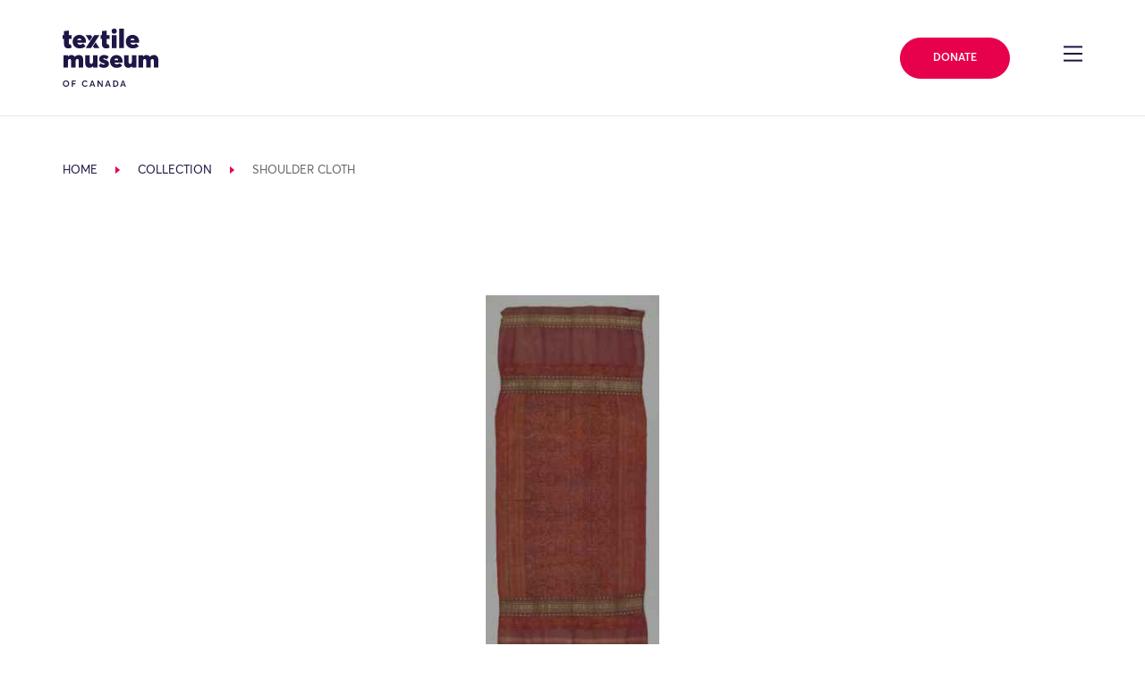

--- FILE ---
content_type: text/html; charset=UTF-8
request_url: https://collections.textilemuseum.ca/collection/2472/
body_size: 23025
content:
<!DOCTYPE html>
<html lang="en-US">

<head>
	<meta charset="UTF-8">
	<meta name="viewport" content="width=device-width, initial-scale=1, shrink-to-fit=no">
	<meta name="theme-color" content="#1F1646">
	<link rel="profile" href="https://gmpg.org/xfn/11">

	<title>Collection &#8211; Textile Museum of Canada</title>
<meta name='robots' content='max-image-preview:large' />
	<style>img:is([sizes="auto" i], [sizes^="auto," i]) { contain-intrinsic-size: 3000px 1500px }</style>
	<link rel='dns-prefetch' href='//cdnjs.cloudflare.com' />
<link rel='dns-prefetch' href='//cdn.jsdelivr.net' />
<link rel='dns-prefetch' href='//use.fontawesome.com' />
<link rel="alternate" type="application/rss+xml" title="Textile Museum of Canada &raquo; Feed" href="https://textilemuseum.ca/feed/" />
<link rel="alternate" type="application/rss+xml" title="Textile Museum of Canada &raquo; Comments Feed" href="https://textilemuseum.ca/comments/feed/" />
<link rel="alternate" type="text/calendar" title="Textile Museum of Canada &raquo; iCal Feed" href="https://textilemuseum.ca/events/?ical=1" />
<script>
window._wpemojiSettings = {"baseUrl":"https:\/\/s.w.org\/images\/core\/emoji\/16.0.1\/72x72\/","ext":".png","svgUrl":"https:\/\/s.w.org\/images\/core\/emoji\/16.0.1\/svg\/","svgExt":".svg","source":{"concatemoji":"https:\/\/textilemuseum.ca\/wp-includes\/js\/wp-emoji-release.min.js?ver=6.8.3"}};
/*! This file is auto-generated */
!function(s,n){var o,i,e;function c(e){try{var t={supportTests:e,timestamp:(new Date).valueOf()};sessionStorage.setItem(o,JSON.stringify(t))}catch(e){}}function p(e,t,n){e.clearRect(0,0,e.canvas.width,e.canvas.height),e.fillText(t,0,0);var t=new Uint32Array(e.getImageData(0,0,e.canvas.width,e.canvas.height).data),a=(e.clearRect(0,0,e.canvas.width,e.canvas.height),e.fillText(n,0,0),new Uint32Array(e.getImageData(0,0,e.canvas.width,e.canvas.height).data));return t.every(function(e,t){return e===a[t]})}function u(e,t){e.clearRect(0,0,e.canvas.width,e.canvas.height),e.fillText(t,0,0);for(var n=e.getImageData(16,16,1,1),a=0;a<n.data.length;a++)if(0!==n.data[a])return!1;return!0}function f(e,t,n,a){switch(t){case"flag":return n(e,"\ud83c\udff3\ufe0f\u200d\u26a7\ufe0f","\ud83c\udff3\ufe0f\u200b\u26a7\ufe0f")?!1:!n(e,"\ud83c\udde8\ud83c\uddf6","\ud83c\udde8\u200b\ud83c\uddf6")&&!n(e,"\ud83c\udff4\udb40\udc67\udb40\udc62\udb40\udc65\udb40\udc6e\udb40\udc67\udb40\udc7f","\ud83c\udff4\u200b\udb40\udc67\u200b\udb40\udc62\u200b\udb40\udc65\u200b\udb40\udc6e\u200b\udb40\udc67\u200b\udb40\udc7f");case"emoji":return!a(e,"\ud83e\udedf")}return!1}function g(e,t,n,a){var r="undefined"!=typeof WorkerGlobalScope&&self instanceof WorkerGlobalScope?new OffscreenCanvas(300,150):s.createElement("canvas"),o=r.getContext("2d",{willReadFrequently:!0}),i=(o.textBaseline="top",o.font="600 32px Arial",{});return e.forEach(function(e){i[e]=t(o,e,n,a)}),i}function t(e){var t=s.createElement("script");t.src=e,t.defer=!0,s.head.appendChild(t)}"undefined"!=typeof Promise&&(o="wpEmojiSettingsSupports",i=["flag","emoji"],n.supports={everything:!0,everythingExceptFlag:!0},e=new Promise(function(e){s.addEventListener("DOMContentLoaded",e,{once:!0})}),new Promise(function(t){var n=function(){try{var e=JSON.parse(sessionStorage.getItem(o));if("object"==typeof e&&"number"==typeof e.timestamp&&(new Date).valueOf()<e.timestamp+604800&&"object"==typeof e.supportTests)return e.supportTests}catch(e){}return null}();if(!n){if("undefined"!=typeof Worker&&"undefined"!=typeof OffscreenCanvas&&"undefined"!=typeof URL&&URL.createObjectURL&&"undefined"!=typeof Blob)try{var e="postMessage("+g.toString()+"("+[JSON.stringify(i),f.toString(),p.toString(),u.toString()].join(",")+"));",a=new Blob([e],{type:"text/javascript"}),r=new Worker(URL.createObjectURL(a),{name:"wpTestEmojiSupports"});return void(r.onmessage=function(e){c(n=e.data),r.terminate(),t(n)})}catch(e){}c(n=g(i,f,p,u))}t(n)}).then(function(e){for(var t in e)n.supports[t]=e[t],n.supports.everything=n.supports.everything&&n.supports[t],"flag"!==t&&(n.supports.everythingExceptFlag=n.supports.everythingExceptFlag&&n.supports[t]);n.supports.everythingExceptFlag=n.supports.everythingExceptFlag&&!n.supports.flag,n.DOMReady=!1,n.readyCallback=function(){n.DOMReady=!0}}).then(function(){return e}).then(function(){var e;n.supports.everything||(n.readyCallback(),(e=n.source||{}).concatemoji?t(e.concatemoji):e.wpemoji&&e.twemoji&&(t(e.twemoji),t(e.wpemoji)))}))}((window,document),window._wpemojiSettings);
</script>
<link rel='stylesheet' id='tribe-events-pro-mini-calendar-block-styles-css' href='https://textilemuseum.ca/wp-content/plugins/events-calendar-pro/build/css/tribe-events-pro-mini-calendar-block.css?ver=7.6.3' media='all' />
<style id='wp-emoji-styles-inline-css'>

	img.wp-smiley, img.emoji {
		display: inline !important;
		border: none !important;
		box-shadow: none !important;
		height: 1em !important;
		width: 1em !important;
		margin: 0 0.07em !important;
		vertical-align: -0.1em !important;
		background: none !important;
		padding: 0 !important;
	}
</style>
<style id='classic-theme-styles-inline-css'>
/*! This file is auto-generated */
.wp-block-button__link{color:#fff;background-color:#32373c;border-radius:9999px;box-shadow:none;text-decoration:none;padding:calc(.667em + 2px) calc(1.333em + 2px);font-size:1.125em}.wp-block-file__button{background:#32373c;color:#fff;text-decoration:none}
</style>
<style id='global-styles-inline-css'>
:root{--wp--preset--aspect-ratio--square: 1;--wp--preset--aspect-ratio--4-3: 4/3;--wp--preset--aspect-ratio--3-4: 3/4;--wp--preset--aspect-ratio--3-2: 3/2;--wp--preset--aspect-ratio--2-3: 2/3;--wp--preset--aspect-ratio--16-9: 16/9;--wp--preset--aspect-ratio--9-16: 9/16;--wp--preset--color--black: #000000;--wp--preset--color--cyan-bluish-gray: #abb8c3;--wp--preset--color--white: #fff;--wp--preset--color--pale-pink: #f78da7;--wp--preset--color--vivid-red: #cf2e2e;--wp--preset--color--luminous-vivid-orange: #ff6900;--wp--preset--color--luminous-vivid-amber: #fcb900;--wp--preset--color--light-green-cyan: #7bdcb5;--wp--preset--color--vivid-green-cyan: #00d084;--wp--preset--color--pale-cyan-blue: #8ed1fc;--wp--preset--color--vivid-cyan-blue: #0693e3;--wp--preset--color--vivid-purple: #9b51e0;--wp--preset--color--blue: #007bff;--wp--preset--color--indigo: #6610f2;--wp--preset--color--purple: #5533ff;--wp--preset--color--pink: #e83e8c;--wp--preset--color--red: #dc3545;--wp--preset--color--orange: #fd7e14;--wp--preset--color--yellow: #ffc107;--wp--preset--color--green: #28a745;--wp--preset--color--teal: #20c997;--wp--preset--color--cyan: #17a2b8;--wp--preset--color--gray: #6c757d;--wp--preset--color--gray-dark: #343a40;--wp--preset--gradient--vivid-cyan-blue-to-vivid-purple: linear-gradient(135deg,rgba(6,147,227,1) 0%,rgb(155,81,224) 100%);--wp--preset--gradient--light-green-cyan-to-vivid-green-cyan: linear-gradient(135deg,rgb(122,220,180) 0%,rgb(0,208,130) 100%);--wp--preset--gradient--luminous-vivid-amber-to-luminous-vivid-orange: linear-gradient(135deg,rgba(252,185,0,1) 0%,rgba(255,105,0,1) 100%);--wp--preset--gradient--luminous-vivid-orange-to-vivid-red: linear-gradient(135deg,rgba(255,105,0,1) 0%,rgb(207,46,46) 100%);--wp--preset--gradient--very-light-gray-to-cyan-bluish-gray: linear-gradient(135deg,rgb(238,238,238) 0%,rgb(169,184,195) 100%);--wp--preset--gradient--cool-to-warm-spectrum: linear-gradient(135deg,rgb(74,234,220) 0%,rgb(151,120,209) 20%,rgb(207,42,186) 40%,rgb(238,44,130) 60%,rgb(251,105,98) 80%,rgb(254,248,76) 100%);--wp--preset--gradient--blush-light-purple: linear-gradient(135deg,rgb(255,206,236) 0%,rgb(152,150,240) 100%);--wp--preset--gradient--blush-bordeaux: linear-gradient(135deg,rgb(254,205,165) 0%,rgb(254,45,45) 50%,rgb(107,0,62) 100%);--wp--preset--gradient--luminous-dusk: linear-gradient(135deg,rgb(255,203,112) 0%,rgb(199,81,192) 50%,rgb(65,88,208) 100%);--wp--preset--gradient--pale-ocean: linear-gradient(135deg,rgb(255,245,203) 0%,rgb(182,227,212) 50%,rgb(51,167,181) 100%);--wp--preset--gradient--electric-grass: linear-gradient(135deg,rgb(202,248,128) 0%,rgb(113,206,126) 100%);--wp--preset--gradient--midnight: linear-gradient(135deg,rgb(2,3,129) 0%,rgb(40,116,252) 100%);--wp--preset--font-size--small: 13px;--wp--preset--font-size--medium: 20px;--wp--preset--font-size--large: 36px;--wp--preset--font-size--x-large: 42px;--wp--preset--spacing--20: 0.44rem;--wp--preset--spacing--30: 0.67rem;--wp--preset--spacing--40: 1rem;--wp--preset--spacing--50: 1.5rem;--wp--preset--spacing--60: 2.25rem;--wp--preset--spacing--70: 3.38rem;--wp--preset--spacing--80: 5.06rem;--wp--preset--shadow--natural: 6px 6px 9px rgba(0, 0, 0, 0.2);--wp--preset--shadow--deep: 12px 12px 50px rgba(0, 0, 0, 0.4);--wp--preset--shadow--sharp: 6px 6px 0px rgba(0, 0, 0, 0.2);--wp--preset--shadow--outlined: 6px 6px 0px -3px rgba(255, 255, 255, 1), 6px 6px rgba(0, 0, 0, 1);--wp--preset--shadow--crisp: 6px 6px 0px rgba(0, 0, 0, 1);}:where(.is-layout-flex){gap: 0.5em;}:where(.is-layout-grid){gap: 0.5em;}body .is-layout-flex{display: flex;}.is-layout-flex{flex-wrap: wrap;align-items: center;}.is-layout-flex > :is(*, div){margin: 0;}body .is-layout-grid{display: grid;}.is-layout-grid > :is(*, div){margin: 0;}:where(.wp-block-columns.is-layout-flex){gap: 2em;}:where(.wp-block-columns.is-layout-grid){gap: 2em;}:where(.wp-block-post-template.is-layout-flex){gap: 1.25em;}:where(.wp-block-post-template.is-layout-grid){gap: 1.25em;}.has-black-color{color: var(--wp--preset--color--black) !important;}.has-cyan-bluish-gray-color{color: var(--wp--preset--color--cyan-bluish-gray) !important;}.has-white-color{color: var(--wp--preset--color--white) !important;}.has-pale-pink-color{color: var(--wp--preset--color--pale-pink) !important;}.has-vivid-red-color{color: var(--wp--preset--color--vivid-red) !important;}.has-luminous-vivid-orange-color{color: var(--wp--preset--color--luminous-vivid-orange) !important;}.has-luminous-vivid-amber-color{color: var(--wp--preset--color--luminous-vivid-amber) !important;}.has-light-green-cyan-color{color: var(--wp--preset--color--light-green-cyan) !important;}.has-vivid-green-cyan-color{color: var(--wp--preset--color--vivid-green-cyan) !important;}.has-pale-cyan-blue-color{color: var(--wp--preset--color--pale-cyan-blue) !important;}.has-vivid-cyan-blue-color{color: var(--wp--preset--color--vivid-cyan-blue) !important;}.has-vivid-purple-color{color: var(--wp--preset--color--vivid-purple) !important;}.has-black-background-color{background-color: var(--wp--preset--color--black) !important;}.has-cyan-bluish-gray-background-color{background-color: var(--wp--preset--color--cyan-bluish-gray) !important;}.has-white-background-color{background-color: var(--wp--preset--color--white) !important;}.has-pale-pink-background-color{background-color: var(--wp--preset--color--pale-pink) !important;}.has-vivid-red-background-color{background-color: var(--wp--preset--color--vivid-red) !important;}.has-luminous-vivid-orange-background-color{background-color: var(--wp--preset--color--luminous-vivid-orange) !important;}.has-luminous-vivid-amber-background-color{background-color: var(--wp--preset--color--luminous-vivid-amber) !important;}.has-light-green-cyan-background-color{background-color: var(--wp--preset--color--light-green-cyan) !important;}.has-vivid-green-cyan-background-color{background-color: var(--wp--preset--color--vivid-green-cyan) !important;}.has-pale-cyan-blue-background-color{background-color: var(--wp--preset--color--pale-cyan-blue) !important;}.has-vivid-cyan-blue-background-color{background-color: var(--wp--preset--color--vivid-cyan-blue) !important;}.has-vivid-purple-background-color{background-color: var(--wp--preset--color--vivid-purple) !important;}.has-black-border-color{border-color: var(--wp--preset--color--black) !important;}.has-cyan-bluish-gray-border-color{border-color: var(--wp--preset--color--cyan-bluish-gray) !important;}.has-white-border-color{border-color: var(--wp--preset--color--white) !important;}.has-pale-pink-border-color{border-color: var(--wp--preset--color--pale-pink) !important;}.has-vivid-red-border-color{border-color: var(--wp--preset--color--vivid-red) !important;}.has-luminous-vivid-orange-border-color{border-color: var(--wp--preset--color--luminous-vivid-orange) !important;}.has-luminous-vivid-amber-border-color{border-color: var(--wp--preset--color--luminous-vivid-amber) !important;}.has-light-green-cyan-border-color{border-color: var(--wp--preset--color--light-green-cyan) !important;}.has-vivid-green-cyan-border-color{border-color: var(--wp--preset--color--vivid-green-cyan) !important;}.has-pale-cyan-blue-border-color{border-color: var(--wp--preset--color--pale-cyan-blue) !important;}.has-vivid-cyan-blue-border-color{border-color: var(--wp--preset--color--vivid-cyan-blue) !important;}.has-vivid-purple-border-color{border-color: var(--wp--preset--color--vivid-purple) !important;}.has-vivid-cyan-blue-to-vivid-purple-gradient-background{background: var(--wp--preset--gradient--vivid-cyan-blue-to-vivid-purple) !important;}.has-light-green-cyan-to-vivid-green-cyan-gradient-background{background: var(--wp--preset--gradient--light-green-cyan-to-vivid-green-cyan) !important;}.has-luminous-vivid-amber-to-luminous-vivid-orange-gradient-background{background: var(--wp--preset--gradient--luminous-vivid-amber-to-luminous-vivid-orange) !important;}.has-luminous-vivid-orange-to-vivid-red-gradient-background{background: var(--wp--preset--gradient--luminous-vivid-orange-to-vivid-red) !important;}.has-very-light-gray-to-cyan-bluish-gray-gradient-background{background: var(--wp--preset--gradient--very-light-gray-to-cyan-bluish-gray) !important;}.has-cool-to-warm-spectrum-gradient-background{background: var(--wp--preset--gradient--cool-to-warm-spectrum) !important;}.has-blush-light-purple-gradient-background{background: var(--wp--preset--gradient--blush-light-purple) !important;}.has-blush-bordeaux-gradient-background{background: var(--wp--preset--gradient--blush-bordeaux) !important;}.has-luminous-dusk-gradient-background{background: var(--wp--preset--gradient--luminous-dusk) !important;}.has-pale-ocean-gradient-background{background: var(--wp--preset--gradient--pale-ocean) !important;}.has-electric-grass-gradient-background{background: var(--wp--preset--gradient--electric-grass) !important;}.has-midnight-gradient-background{background: var(--wp--preset--gradient--midnight) !important;}.has-small-font-size{font-size: var(--wp--preset--font-size--small) !important;}.has-medium-font-size{font-size: var(--wp--preset--font-size--medium) !important;}.has-large-font-size{font-size: var(--wp--preset--font-size--large) !important;}.has-x-large-font-size{font-size: var(--wp--preset--font-size--x-large) !important;}
:where(.wp-block-post-template.is-layout-flex){gap: 1.25em;}:where(.wp-block-post-template.is-layout-grid){gap: 1.25em;}
:where(.wp-block-columns.is-layout-flex){gap: 2em;}:where(.wp-block-columns.is-layout-grid){gap: 2em;}
:root :where(.wp-block-pullquote){font-size: 1.5em;line-height: 1.6;}
</style>
<link rel='stylesheet' id='wpvrfontawesome-css' href='https://use.fontawesome.com/releases/v6.5.1/css/all.css?ver=8.5.36' media='all' />
<link rel='stylesheet' id='panellium-css-css' href='https://textilemuseum.ca/wp-content/plugins/wpvr/public/lib/pannellum/src/css/pannellum.css?ver=1' media='all' />
<link rel='stylesheet' id='videojs-css-css' href='https://textilemuseum.ca/wp-content/plugins/wpvr/public/lib/pannellum/src/css/video-js.css?ver=1' media='all' />
<link rel='stylesheet' id='videojs-vr-css-css' href='https://textilemuseum.ca/wp-content/plugins/wpvr/public/lib/videojs-vr/videojs-vr.css?ver=1' media='all' />
<link rel='stylesheet' id='owl-css-css' href='https://textilemuseum.ca/wp-content/plugins/wpvr/public/css/owl.carousel.css?ver=8.5.36' media='all' />
<link rel='stylesheet' id='wpvr-css' href='https://textilemuseum.ca/wp-content/plugins/wpvr/public/css/wpvr-public.css?ver=8.5.36' media='all' />
<link integrity='sha256-UK1EiopXIL+KVhfbFa8xrmAWPeBjMVdvYMYkTAEv/HI=' crossorigin='anonymous' defer='defer'rel='stylesheet' id='slick-css-css' href='https://cdnjs.cloudflare.com/ajax/libs/slick-carousel/1.9.0/slick.min.css?ver=6.8.3' media='all' />
<link defer='defer'rel='stylesheet' id='child-understrap-styles-css' href='https://textilemuseum.ca/wp-content/themes/understrap-child/css/child-theme.min.css?ver=0.5.5' media='all' />
<script src="https://textilemuseum.ca/wp-content/plugins/wpvr/public/lib/pannellum/src/js/pannellum.js?ver=1" id="panellium-js-js"></script>
<script src="https://textilemuseum.ca/wp-content/plugins/wpvr/public/lib/pannellum/src/js/libpannellum.js?ver=1" id="panelliumlib-js-js"></script>
<script src="https://textilemuseum.ca/wp-content/plugins/wpvr/public/js/video.js?ver=1" id="videojs-js-js"></script>
<script src="https://textilemuseum.ca/wp-content/plugins/wpvr/public/lib/videojs-vr/videojs-vr.js?ver=1" id="videojsvr-js-js"></script>
<script src="https://textilemuseum.ca/wp-content/plugins/wpvr/public/lib/pannellum/src/js/videojs-pannellum-plugin.js?ver=1" id="panelliumvid-js-js"></script>
<script src="https://textilemuseum.ca/wp-includes/js/jquery/jquery.min.js?ver=3.7.1" id="jquery-core-js"></script>
<script defer='defer'src="https://textilemuseum.ca/wp-includes/js/jquery/jquery-migrate.min.js?ver=3.4.1" id="jquery-migrate-js"></script>
<script src="https://textilemuseum.ca/wp-content/plugins/wpvr/public/js/owl.carousel.js?ver=6.8.3" id="owl-js-js"></script>
<script src="https://textilemuseum.ca/wp-content/plugins/wpvr/public/js/jquery.cookie.js?ver=1" id="jquery_cookie-js"></script>
<script integrity='sha256-lPE3wjN2a7ABWHbGz7+MKBJaykyzqCbU96BJWjio86U=' crossorigin='anonymous' defer='defer'src="https://cdnjs.cloudflare.com/ajax/libs/gsap/2.1.3/TweenMax.min.js?ver=6.8.3" id="gsap-tweenmax-js-js"></script>
<script integrity='sha256-NXRS8qVcmZ3dOv3LziwznUHPegFhPZ1F/4inU7uC8h0=' crossorigin='anonymous' defer='defer'src="https://cdnjs.cloudflare.com/ajax/libs/slick-carousel/1.9.0/slick.min.js?ver=6.8.3" id="slick-js-js"></script>
<script integrity='sha256-NyF8/ts5NW0qD9MX5Kjuh9Il9DZOOvx0c6tajn2X7GQ=' crossorigin='anonymous' defer='defer'src="https://cdnjs.cloudflare.com/ajax/libs/object-fit-images/3.2.4/ofi.min.js?ver=6.8.3" id="object-fit-images-js-js"></script>
<script crossorigin='anonymous' defer='defer'src="https://cdn.jsdelivr.net/npm/pretty-dropdowns@4.17.0/dist/js/jquery.prettydropdowns.min.js?ver=6.8.3" id="pretty-dropdown-js-js"></script>
<script src="https://cdn.jsdelivr.net/npm/simplebar@latest/dist/simplebar.min.js?ver=6.8.3" id="simple-bar-js"></script>
<script defer='defer'src="https://textilemuseum.ca/wp-content/themes/understrap-child/js/collections/main.js?ver=0.5.5" id="collections-main-js"></script>
<script defer='defer'src="https://textilemuseum.ca/wp-content/themes/understrap-child/js/collections/ZoomifyImageViewerPro-min.js?ver=0.5.5" id="zoomify-js"></script>
<script defer='defer'src="https://textilemuseum.ca/wp-content/themes/understrap-child/js/collections/vendor/intersection-observer.js?ver=0.5.5" id="intersection-observer-polyfill-js"></script>
<script defer='defer'src="https://textilemuseum.ca/wp-content/themes/understrap-child/js/collections/tmCustomZIFProcessor.js?ver=0.5.5" id="collections-custom-zif-processor-js"></script>
<link rel="https://api.w.org/" href="https://textilemuseum.ca/wp-json/" /><link rel="alternate" title="JSON" type="application/json" href="https://textilemuseum.ca/wp-json/wp/v2/pages/727" /><link rel="EditURI" type="application/rsd+xml" title="RSD" href="https://textilemuseum.ca/xmlrpc.php?rsd" />
<meta name="generator" content="WordPress 6.8.3" />
<link rel="canonical" href="https://collections.textilemuseum.ca/" />
<link rel='shortlink' href='https://textilemuseum.ca/?p=727' />
<link rel="alternate" title="oEmbed (JSON)" type="application/json+oembed" href="https://textilemuseum.ca/wp-json/oembed/1.0/embed?url=https%3A%2F%2Fcollections.textilemuseum.ca%2F" />
<link rel="alternate" title="oEmbed (XML)" type="text/xml+oembed" href="https://textilemuseum.ca/wp-json/oembed/1.0/embed?url=https%3A%2F%2Fcollections.textilemuseum.ca%2F&#038;format=xml" />
<meta name="tec-api-version" content="v1"><meta name="tec-api-origin" content="https://textilemuseum.ca"><link rel="alternate" href="https://textilemuseum.ca/wp-json/tribe/events/v1/" /><meta name="mobile-web-app-capable" content="yes">
<meta name="apple-mobile-web-app-capable" content="yes">
<meta name="apple-mobile-web-app-title" content="Textile Museum of Canada - ">
<style>.recentcomments a{display:inline !important;padding:0 !important;margin:0 !important;}</style><style type="text/css">.broken_link, a.broken_link {
	text-decoration: line-through;
}</style><link rel="icon" href="https://textilemuseum.ca/wp-content/uploads/2020/02/cropped-textile_favicon-32x32.png" sizes="32x32" />
<link rel="icon" href="https://textilemuseum.ca/wp-content/uploads/2020/02/cropped-textile_favicon-192x192.png" sizes="192x192" />
<link rel="apple-touch-icon" href="https://textilemuseum.ca/wp-content/uploads/2020/02/cropped-textile_favicon-180x180.png" />
<meta name="msapplication-TileImage" content="https://textilemuseum.ca/wp-content/uploads/2020/02/cropped-textile_favicon-270x270.png" />
		<style id="wp-custom-css">
			/* Social Being - move to stylesheet*/

.card__event-tag--social-being {
	background-color: #32d9c3;
}

.social-being .h1--alt span.h1__text {
    -ms-flex-wrap: none !important;
    flex-wrap: none !important;
}

.social-being .page-intro--style-2 .page-intro__breadcrumb-wrapper .breadcrumb span {
color: #410099 !important; 
}

.social-being h1, .social-being .page-intro--style-2 .page-intro__side-wrapper h4, .social-being .page-intro__side-wrapper .text-group--heading_tag-h4 p  {
	color: #1d1645 !important;
}

.social-being .h1--alt span.h1__underlines {
	background-image: none !important;
}

.social-being .h1--alt span.h1__underlines:nth-child(2) {
	border-bottom: 2px solid #1d1645;
}

.social-being a.link::before {
	border-bottom: 0px !important;
}

.social-being .anchor__display-id, .social-being .text-secondary {
  color: #32d9c3 !important;
}

.social-being .h1--alt span.h1__underlines {
  background-image: linear-gradient(0deg,#1d1645 2px,transparent 2.4px);
}
}

.social-being .card__event-tag--program {
  background-color: #32d9c3 !important;
	color: #1f1646 !important;
}

.social-being .card__event-tag--exhibition, .social-being .card__event-tag--program {
    background-color: #32d9c3 !important;
	color: #1f1646 !important;
}

.social-being .page-intro--style-2 .page-intro__menu-inner-wrapper .decor-wrapper::before {
	background-image: url("data:image/svg+xml,%3Csvg xmlns='http://www.w3.org/2000/svg' viewBox='0 0 36.04 36.52'%3E%3Cpath fill='%231d1645' d='M30.87 0h-1.45v12.61h1.45V0zM20.63 17.49l-.01 1.55h15.42l-.01-1.54-15.4-.01zM6.62.01L5.16 0v12.61h1.45V.01zm12.17 26V10.52h-1.54v15.49h1.54zm7.69-19.76H9.55v1.46h16.93V6.25zm2.93 30.27h1.45v-12.6h-1.45v12.6zm-14-19.03H0v1.54h15.41v-1.54zM5.16 36.52h1.45l.01-12.61H5.16v12.61zm4.39-6.25h16.93v-1.46H9.55v1.46z'/%3E%3C/svg%3E") !important;
}

.social-being .page-intro--style-2 .page-intro__outer-decor-wrapper .decor-wrapper::before {
	background-image: url("data:image/svg+xml,%3Csvg xmlns='http://www.w3.org/2000/svg' width='18.89' height='18.9'%3E%3Cpath d='M17.08 6.42a8.307 8.307 0 00-1.76-2.64 8.108 8.108 0 00-2.65-1.77 8.68 8.68 0 00-.98-.33c-.11-.52-.18-1.06-.18-1.61V0H10.86v.07c0 .5.05.98.14 1.45-.47-.09-.94-.14-1.44-.14-.49 0-.98.05-1.44.14.08-.47.13-.95.13-1.44V0H7.6v.08c0 .55-.06 1.08-.17 1.59-.34.1-.66.2-.98.33-.99.42-1.9 1.03-2.65 1.78-.75.74-1.35 1.64-1.77 2.63-.13.32-.23.64-.32.98-.52.11-1.05.17-1.61.17-.03 0-.07-.01-.1-.01v.65c.03 0 .07.01.1.01.5 0 .98-.05 1.45-.14-.09.48-.14.96-.14 1.45 0 .5.05.98.14 1.45-.47-.09-.94-.14-1.44-.14-.04 0-.07 0-.11.01v.66c.04 0 .07-.01.11-.01.55 0 1.08.06 1.59.17.1.34.2.66.33.97.42.99 1.01 1.89 1.76 2.64.76.76 1.65 1.37 2.65 1.77.32.13.65.23.98.33.11.49.17 1 .18 1.53h.65c-.01-.47-.05-.92-.13-1.37.47.08.94.14 1.44.14s.98-.05 1.45-.14c-.08.45-.13.91-.13 1.37h.65c.01-.53.07-1.04.17-1.53.33-.09.66-.19.97-.32.99-.41 1.9-1.01 2.65-1.76a7.913 7.913 0 002.1-3.63c.48-.1.97-.16 1.48-.17V10.83c-.45.01-.89.06-1.32.14.08-.47.13-.95.13-1.44 0-.5-.05-.98-.14-1.46.43.08.87.13 1.33.14V7.56c-.51-.01-1.01-.07-1.49-.17-.1-.33-.2-.66-.33-.97zm-4.65-3.81c.91.38 1.73.94 2.42 1.63a7.32 7.32 0 011.82 2.95c-.18-.06-.36-.12-.54-.19-.91-.38-1.72-.94-2.41-1.63a7.359 7.359 0 01-1.64-2.42c-.07-.17-.13-.35-.19-.53.18.06.36.12.54.19zm-9.8 4.05c.39-.92.94-1.74 1.64-2.43.69-.69 1.51-1.25 2.42-1.63.18-.07.36-.13.54-.19-.06.18-.12.37-.2.55-.38.89-.93 1.73-1.64 2.41C4.7 6.06 3.88 6.62 2.97 7c-.17.07-.35.13-.53.19.06-.18.12-.36.19-.53zm4.05 9.78c-.91-.38-1.72-.94-2.41-1.63a7.359 7.359 0 01-1.64-2.42c-.07-.17-.13-.35-.19-.53.18.06.36.12.54.19.91.39 1.73.95 2.42 1.64.7.69 1.25 1.51 1.63 2.43.07.17.13.34.18.51-.17-.05-.35-.11-.53-.19zm9.8-4.04c-.38.9-.93 1.73-1.64 2.42-.69.69-1.51 1.25-2.42 1.62-.17.07-.35.13-.53.19.06-.18.12-.35.19-.52.39-.92.94-1.74 1.64-2.43.69-.69 1.51-1.25 2.42-1.63.17-.07.35-.13.54-.19-.06.18-.12.36-.2.54zm.4-1.27c-.33.09-.66.19-.98.32-.99.42-1.9 1.02-2.65 1.77s-1.36 1.64-1.77 2.64c-.13.32-.23.64-.32.98-.52.11-1.05.18-1.61.18-.55 0-1.08-.06-1.6-.18-.09-.33-.19-.65-.32-.97a8.307 8.307 0 00-1.76-2.64 8.108 8.108 0 00-2.65-1.77 8.68 8.68 0 00-.98-.33c-.11-.52-.18-1.06-.18-1.61s.06-1.09.18-1.6a8.187 8.187 0 003.62-2.09c.76-.75 1.36-1.64 1.77-2.63.13-.32.24-.65.33-.99.52-.11 1.05-.17 1.6-.17s1.08.06 1.6.18c.09.33.19.66.32.97.42.99 1.01 1.89 1.76 2.64.76.75 1.66 1.36 2.65 1.76.32.13.65.23.98.33.11.52.18 1.06.18 1.61s-.06 1.08-.17 1.6z' fill='%231d1645'/%3E%3C/svg%3E") !important;
}

.social-being .h1__underlines:nth-of-type(2) {
  display: none;
}

.social-being .page-intro--style-2 {
	background-image: linear-gradient(to right,#32d9c3 75%,transparent 75%),linear-gradient(to right,#32d9c3,#32d9c3);
}

.social-being .zig-zag-columns__row--style-19:nth-child(2) .image-wrapper--has_decor, .social-being .zig-zag-columns__row--style-19:nth-child(4) .image-wrapper--has_decor, .social-being .zig-zag-columns__row--style-19:nth-child(6) .image-wrapper--has_decor {
	order: 1 !important;
	margin-left: 0px;
	margin-right: 8.33333%;
}

/* Change page id target below.. */

.page-id-7028 .zig-zag-columns__row--style-16 .image-wrapper--has_decor {
	order: 2 !important;
	margin-left: 0px;
}

.page-id-7028 .zig-zag-columns__row--style-16 .zig-zag-columns__text-wrapper {
	margin-left: 0px !important;
}

.page-id-7028 .zig-zag-columns__row--style-16 .image-wrapper .image-wrapper__inner .decor-wrapper::before {
  padding-top: 882.584% !important;
  width: 862.582% !important;
  margin: -1058.206% 580.344% 0  !important;
}

.social-being .zig-zag-columns__row--style-16 .image-wrapper .image-wrapper__inner .decor-wrapper::before {
padding-top: 882.584%;
width: 862.582%;
margin: -782.206% -580.344% 0;
margin-right: -602.344%;
}

.social-being .anchor-menu--style-list .anchor-menu__item-name > span {
white-space: normal !important;
text-decoration-line: underline;
text-underline-offset: 8px;
line-height: 2;
}

.social-being .wp-block-embed__wrapper {
	text-align: center;
}

.social-being .section-header h2 {
  margin-bottom: 2em;
}

.social-being .anchor-menu--style-list .anchor-menu__item-name > span::before {
	border-bottom: none !important;
}

/*inner*/

.social-being .page-intro__body-wrapper p, .social-being .zig-zag-columns__text-inner-wrapper p, .social-being .section-header--heading_tag-h2 p, .social-being .text-group--heading_tag-strong p, .social-being .row--layout-9 p, .social-being .section-header--heading_tag-h3 p, .social-being .text-group--heading_tag-h3 p {
	color: #666666 !important;
}

.social-being .text-group--heading_tag-h3 h3 {
	margin-top: 45px;
	text-align: center;
}

.social-being h2#programs {
	text-align: center;
}

/* .social-being .image-wrapper img {
	height: unset;
}
 */
.social-being .page-intro--style-6 .page-intro__menu-inner-wrapper .decor-wrapper::before {
	    background-image: url("data:image/svg+xml,%3Csvg xmlns='http://www.w3.org/2000/svg' width='18.89' height='18.9'%3E%3Cpath d='M17.08 6.42a8.307 8.307 0 00-1.76-2.64 8.108 8.108 0 00-2.65-1.77 8.68 8.68 0 00-.98-.33c-.11-.52-.18-1.06-.18-1.61V0H10.86v.07c0 .5.05.98.14 1.45-.47-.09-.94-.14-1.44-.14-.49 0-.98.05-1.44.14.08-.47.13-.95.13-1.44V0H7.6v.08c0 .55-.06 1.08-.17 1.59-.34.1-.66.2-.98.33-.99.42-1.9 1.03-2.65 1.78-.75.74-1.35 1.64-1.77 2.63-.13.32-.23.64-.32.98-.52.11-1.05.17-1.61.17-.03 0-.07-.01-.1-.01v.65c.03 0 .07.01.1.01.5 0 .98-.05 1.45-.14-.09.48-.14.96-.14 1.45 0 .5.05.98.14 1.45-.47-.09-.94-.14-1.44-.14-.04 0-.07 0-.11.01v.66c.04 0 .07-.01.11-.01.55 0 1.08.06 1.59.17.1.34.2.66.33.97.42.99 1.01 1.89 1.76 2.64.76.76 1.65 1.37 2.65 1.77.32.13.65.23.98.33.11.49.17 1 .18 1.53h.65c-.01-.47-.05-.92-.13-1.37.47.08.94.14 1.44.14s.98-.05 1.45-.14c-.08.45-.13.91-.13 1.37h.65c.01-.53.07-1.04.17-1.53.33-.09.66-.19.97-.32.99-.41 1.9-1.01 2.65-1.76a7.913 7.913 0 002.1-3.63c.48-.1.97-.16 1.48-.17V10.83c-.45.01-.89.06-1.32.14.08-.47.13-.95.13-1.44 0-.5-.05-.98-.14-1.46.43.08.87.13 1.33.14V7.56c-.51-.01-1.01-.07-1.49-.17-.1-.33-.2-.66-.33-.97zm-4.65-3.81c.91.38 1.73.94 2.42 1.63a7.32 7.32 0 011.82 2.95c-.18-.06-.36-.12-.54-.19-.91-.38-1.72-.94-2.41-1.63a7.359 7.359 0 01-1.64-2.42c-.07-.17-.13-.35-.19-.53.18.06.36.12.54.19zm-9.8 4.05c.39-.92.94-1.74 1.64-2.43.69-.69 1.51-1.25 2.42-1.63.18-.07.36-.13.54-.19-.06.18-.12.37-.2.55-.38.89-.93 1.73-1.64 2.41C4.7 6.06 3.88 6.62 2.97 7c-.17.07-.35.13-.53.19.06-.18.12-.36.19-.53zm4.05 9.78c-.91-.38-1.72-.94-2.41-1.63a7.359 7.359 0 01-1.64-2.42c-.07-.17-.13-.35-.19-.53.18.06.36.12.54.19.91.39 1.73.95 2.42 1.64.7.69 1.25 1.51 1.63 2.43.07.17.13.34.18.51-.17-.05-.35-.11-.53-.19zm9.8-4.04c-.38.9-.93 1.73-1.64 2.42-.69.69-1.51 1.25-2.42 1.62-.17.07-.35.13-.53.19.06-.18.12-.35.19-.52.39-.92.94-1.74 1.64-2.43.69-.69 1.51-1.25 2.42-1.63.17-.07.35-.13.54-.19-.06.18-.12.36-.2.54zm.4-1.27c-.33.09-.66.19-.98.32-.99.42-1.9 1.02-2.65 1.77s-1.36 1.64-1.77 2.64c-.13.32-.23.64-.32.98-.52.11-1.05.18-1.61.18-.55 0-1.08-.06-1.6-.18-.09-.33-.19-.65-.32-.97a8.307 8.307 0 00-1.76-2.64 8.108 8.108 0 00-2.65-1.77 8.68 8.68 0 00-.98-.33c-.11-.52-.18-1.06-.18-1.61s.06-1.09.18-1.6a8.187 8.187 0 003.62-2.09c.76-.75 1.36-1.64 1.77-2.63.13-.32.24-.65.33-.99.52-.11 1.05-.17 1.6-.17s1.08.06 1.6.18c.09.33.19.66.32.97.42.99 1.01 1.89 1.76 2.64.76.75 1.66 1.36 2.65 1.76.32.13.65.23.98.33.11.52.18 1.06.18 1.61s-.06 1.08-.17 1.6z' fill='%231d1645'/%3E%3C/svg%3E");
}

.social-being .zig-zag-columns__row--style-18 .decor-wrapper::before, .social-being .zig-zag-columns__row--style-16 .image-wrapper .image-wrapper__inner .decor-wrapper::before {
	background-color: #2ED9C3;
}

.social-being .page-intro--style-6, .social-being .page-intro--style-7 {
	background-image: linear-gradient(to right,transparent 75%,#2ED9C3 75%),linear-gradient(to right,#2ED9C3,#2ED9C3) !important;
}

.social-being .zig-zag-columns__row--style-16 .image-wrapper .image-wrapper__inner .decor-wrapper::before {
padding-top: 882.584%;
width: 862.582%;
margin: -782.206% -580.344% 0;
margin-right: -602.344%;
}
}

.social-being .page-intro--style-6 .page-intro__menu-inner-wrapper .decor-wrapper::before {
	background-image: url("data:image/svg+xml,%3Csvg xmlns='http://www.w3.org/2000/svg' width='18.89' height='18.9'%3E%3Cpath d='M17.08 6.42a8.307 8.307 0 00-1.76-2.64 8.108 8.108 0 00-2.65-1.77 8.68 8.68 0 00-.98-.33c-.11-.52-.18-1.06-.18-1.61V0H10.86v.07c0 .5.05.98.14 1.45-.47-.09-.94-.14-1.44-.14-.49 0-.98.05-1.44.14.08-.47.13-.95.13-1.44V0H7.6v.08c0 .55-.06 1.08-.17 1.59-.34.1-.66.2-.98.33-.99.42-1.9 1.03-2.65 1.78-.75.74-1.35 1.64-1.77 2.63-.13.32-.23.64-.32.98-.52.11-1.05.17-1.61.17-.03 0-.07-.01-.1-.01v.65c.03 0 .07.01.1.01.5 0 .98-.05 1.45-.14-.09.48-.14.96-.14 1.45 0 .5.05.98.14 1.45-.47-.09-.94-.14-1.44-.14-.04 0-.07 0-.11.01v.66c.04 0 .07-.01.11-.01.55 0 1.08.06 1.59.17.1.34.2.66.33.97.42.99 1.01 1.89 1.76 2.64.76.76 1.65 1.37 2.65 1.77.32.13.65.23.98.33.11.49.17 1 .18 1.53h.65c-.01-.47-.05-.92-.13-1.37.47.08.94.14 1.44.14s.98-.05 1.45-.14c-.08.45-.13.91-.13 1.37h.65c.01-.53.07-1.04.17-1.53.33-.09.66-.19.97-.32.99-.41 1.9-1.01 2.65-1.76a7.913 7.913 0 002.1-3.63c.48-.1.97-.16 1.48-.17V10.83c-.45.01-.89.06-1.32.14.08-.47.13-.95.13-1.44 0-.5-.05-.98-.14-1.46.43.08.87.13 1.33.14V7.56c-.51-.01-1.01-.07-1.49-.17-.1-.33-.2-.66-.33-.97zm-4.65-3.81c.91.38 1.73.94 2.42 1.63a7.32 7.32 0 011.82 2.95c-.18-.06-.36-.12-.54-.19-.91-.38-1.72-.94-2.41-1.63a7.359 7.359 0 01-1.64-2.42c-.07-.17-.13-.35-.19-.53.18.06.36.12.54.19zm-9.8 4.05c.39-.92.94-1.74 1.64-2.43.69-.69 1.51-1.25 2.42-1.63.18-.07.36-.13.54-.19-.06.18-.12.37-.2.55-.38.89-.93 1.73-1.64 2.41C4.7 6.06 3.88 6.62 2.97 7c-.17.07-.35.13-.53.19.06-.18.12-.36.19-.53zm4.05 9.78c-.91-.38-1.72-.94-2.41-1.63a7.359 7.359 0 01-1.64-2.42c-.07-.17-.13-.35-.19-.53.18.06.36.12.54.19.91.39 1.73.95 2.42 1.64.7.69 1.25 1.51 1.63 2.43.07.17.13.34.18.51-.17-.05-.35-.11-.53-.19zm9.8-4.04c-.38.9-.93 1.73-1.64 2.42-.69.69-1.51 1.25-2.42 1.62-.17.07-.35.13-.53.19.06-.18.12-.35.19-.52.39-.92.94-1.74 1.64-2.43.69-.69 1.51-1.25 2.42-1.63.17-.07.35-.13.54-.19-.06.18-.12.36-.2.54zm.4-1.27c-.33.09-.66.19-.98.32-.99.42-1.9 1.02-2.65 1.77s-1.36 1.64-1.77 2.64c-.13.32-.23.64-.32.98-.52.11-1.05.18-1.61.18-.55 0-1.08-.06-1.6-.18-.09-.33-.19-.65-.32-.97a8.307 8.307 0 00-1.76-2.64 8.108 8.108 0 00-2.65-1.77 8.68 8.68 0 00-.98-.33c-.11-.52-.18-1.06-.18-1.61s.06-1.09.18-1.6a8.187 8.187 0 003.62-2.09c.76-.75 1.36-1.64 1.77-2.63.13-.32.24-.65.33-.99.52-.11 1.05-.17 1.6-.17s1.08.06 1.6.18c.09.33.19.66.32.97.42.99 1.01 1.89 1.76 2.64.76.75 1.66 1.36 2.65 1.76.32.13.65.23.98.33.11.52.18 1.06.18 1.61s-.06 1.08-.17 1.6z' fill='%231d1645'/%3E%3C/svg%3E") !important;
}

.social-being .page-intro--layout-7 .row .page-intro__breadcrumb-wrapper {
	display: none;
}

.social-being h2#title-for-text-area {
	font-size: 3.4375rem;
}

.social-being h2#title-for-text-area .anchor__display-id {
	display: none;
}

.social-being .zig-zag-columns__row--style-16 .image-wrapper .image-wrapper__inner .decor-wrapper::after {
	display: none;
}

@media only screen and (min-width: 768px) {
  .page-id-7028 .h1--alt {
	font-size: 132px;
	}
	
	.page-id-7028 .h1--alt span .h1__text {
		flex-wrap: none !important;
	}
	
	.page-intro--style-2 .page-intro__heading-wrapper {
    margin-left: 25.667%;
}
	
	.page-intro--style-2 .page-intro__heading-wrapper {
		max-width: 100% !important;
	}
}

.menu-item-8045 a.nav-link span {
	color: #fff;
}

/* Social Being */

.zig-zag-columns__row--style-18 .decor-wrapper::before, .zig-zag-columns__row--style-6 .image-wrapper .image-wrapper__inner .decor-wrapper::before, .zig-zag-columns__row--style-2 .image-wrapper .image-wrapper__inner .decor-wrapper::before, .zig-zag-columns__row--style-16 .image-wrapper .image-wrapper__inner .decor-wrapper::before {
    border-top-left-radius: 50% 36.96239% !important;
    border-top-right-radius: 50% 36.96239% !important;
}

.social-being .zig-zag-columns__row--style-2 .image-wrapper--has_decor {
	flex: 0 0 41.66667%;
	max-width: 41.66667%;
}

.social-being .zig-zag-columns__row--style-2 .zig-zag-columns__text-wrapper {
	flex: 0 0 41.66667%;
	max-width: 41.66667%;
}

.social-being .zig-zag-columns__row--style-16 .image-wrapper .image-wrapper__offset {
    margin-left: 0 !important;
}

.social-being .page-intro--style-2 .page-intro__side-wrapper .decor-wrapper::before {
    background-color: rgba(255,255,255,.18);
}

.social-being .row--layout-3_6 .image-wrapper {
	width: 274px;
	margin: 0 auto;
}

.social-feed #ff-stream-1 .ff-no-image .ff-item-cont a{
	color:inherit!important;
}
.slider--style-hero h2 {
    text-shadow: 0px 0px 0.1em rgba(0,0,0,0.08);
}
.image-wrapper img.lazy {
    filter: blur(.35rem);
}
.card--style-hover-card{
	background:none!important;
}
.card--style-hover-card .card__inner-wrapper{
	background:#fff;
	
}
.slick-track::before,.slick-track::after{
	display:none!important;
/* 	width:1000000px; */
}
.slider--style-hero .slick-slide{
/* 	  -webkit-transform: translate3d(0, 0, 0);
  -moz-transform: translate3d(0, 0, 0);
  -ms-transform: translate3d(0, 0, 0);
  -o-transform: translate3d(0, 0, 0);
  transform: translate3d(0, 0, 0); */

  -webkit-transform: translateZ(0);
  -moz-transform: translateZ(0);
  -ms-transform: translateZ(0);
  -o-transform: translateZ(0);
  transform: translateZ(0);

/*   -webkit-perspective: 1000;
  -moz-perspective: 1000;
  -ms-perspective: 1000;
  perspective: 1000; */
/*   -webkit-backface-visibility: hidden;
  -moz-backface-visibility: hidden;
  -ms-backface-visibility: hidden;
  backface-visibility: hidden; */
}
.slider:not(.slider--has_magnifier) .slider__slider > .slider__slide:not(:first-child){
	display:none !important;
	position:absolute!important;
	left: 9999px;
}
.slider--has_magnifier .slider__slide{
	transition: opacity 0.3s;
}
.slider--has_magnifier .slider__slider > .slider__slide{
	opacity:0;
	visibility:hidden;
}
.image-wrapper img{
	transform-origin:center;
	transition: filter 0.1s linear;
	
}
.image-wrapper  img.lazy{
	filter: blur(.35rem);
/* 	transform:scale(1.015); */
	
/*   margin: -.5rem;
    width: calc(100% + 1rem);
    height: calc(100% + 1rem); */
}

*{
	outline:none!important;
}

.wrapper-toggle-navbar form[role=search] input[type=text]{
	line-height:normal!important;
}

#tm-collections-content input#collection-search::-moz-placeholder{
	line-height:60px!important;
}

input{
	box-shadow:none!important;
}
input::placeholder,
input::-webkit-input-placeholder,
input::-moz-placeholder,
input:-moz-placeholder{
/* line-height: normal!important; */
}
.wrapper-toggle-navbar form[role=search] input,
.wrapper-toggle-navbar form[role=search] input::-webkit-input-placeholder,
.wrapper-toggle-navbar form[role=search] input::placeholder{
	vertical-align:middle!important;
}

.btn{
/* 	font-variant: all-small-caps;
  font-size: 14.8px!important; */
	line-height:1!important;
	vertical-align:middle;
	display:inline-block;
	color:#fff !important;
	white-space: nowrap;
}


.btn.btn-search{
	background-color:transparent!important;
	outline:none!important;
	border:none!important;
	border-radius: 0;
}


.slick-disabled{
	opacity:.35;
	cursor:default;
}

.links--link_style-link{
	display:flex;
	flex-direction:column;
}
.links--link_style-link > span:not(:last-child){
	margin-bottom: 7.5px;
}

/* @media ( max-width: 991.999px){
	.columns--bg-white-overlap[class*="--bg-"], .hbg, .page-intro--style-1, .page-intro--style-2, .page-intro--style-3 {
    background-color: transparent!important;
    background-size: calc(100% - 30px) 100%,15px 100%;
}
} */

strong{
	line-height:1.2;
}

.text-group strong{
	display:block;
}

/* .columns--bg-white-overlap[class*="--bg-"], .hbg, .page-intro--style-1, .page-intro--style-2, .page-intro--style-3{
	background-repeat: no-repeat, no-repeat!important;
}
 */
.links--style-group.links--link_style-btn span{
	display:inline-block;
}
.links--style-group.links--link_style-btn span:not(:last-child){
    margin-right: 15px!important;
	margin-bottom:15px;
}

#wrapper-navbar>.wrapper-inner-navbar .navbar-collapse>.container-sm>.row .nav-col-right{
	padding-bottom: 100px!important;
}

.anchor-menu--style-list .anchor-menu__item{
	margin-bottom: 7.5px;
}

@media (min-width:576px) and (max-width:991.9999px){

	.page-intro--style-2 .page-intro__side-wrapper .block:last-child{
		width:66.66666%;
	}
}

.social-feed .nav-tabs a{
	color:inherit!important;
	border-color:transparent!important;
	font-size:14px!important;
	padding-bottom: .4em;
}
.social-feed .nav-tabs  a.active{
		border-color:inherit!important;
}
.social-feed  .tab-content{
	margin-top:60px;
}

.page-intro--style-1 .page-intro__body-wrapper{
	color:#fff!important;
}

.footer-top-left-wrapper li{
	line-height:2;
}

p, .columns  .text-group ul, .columns .text-group ol{
	margin-bottom: 30px;
}

.text-group + .text-group{
	margin-top:30px;
}
.accordion .text-group:last-child p:last-child{
	margin-bottom:0;
}
.columns > div > .row > .col > .col-inner > .text-group p:last-child, .accordion .text-group:last-child p:last-child{
	margin-bottom:0;
}
.columns .row + .row .accordion:first-child{
/* 	margin-top:-15px!important; */
}
.page-intro__menu-inner-wrapper{
	max-width:19rem;
}
.page-intro--style-2 .page-intro__menu-inner-wrapper{
	align-items:flex-start!important;
}
.anchor-menu--style-dotted.active li.active.clicked a {
    -webkit-transform: translateX(calc(-100% + 11.457px));
    transform: translateX(calc(-100% + 11.457px));
}

.zig-zag-columns__row--style-5 h3{
	font-size: 26px;
	margin-bottom: 2.1111em;
}
@media (max-width:991.99999px){
	.columns .row{
		margin: 45px -15px 0;
	}
	.columns .row:first-child{
		margin-top:0;
	}
	.columns .row:last-child{
		margin-bottom:0;
	}
	.form--style-decor-left .decor-wrapper{
		margin-left:-100px;
	}
		.form--style-decor-right .decor-wrapper{
		margin-right:-100px;
	}
	.zig-zag-columns__row--style-4 .image-wrapper__inner-wrapper{
	flex-direction:column-reverse!important;
}
.zig-zag-columns__row--style-4 .decor-wrapper{
		margin: 0 35% -180px auto;
	}
.slider--style-image-text-3 .slider__header-wrapper{
	padding-bottom:112px!important;
}
.slider--style-image-text-3 .slider__header-wrapper	.col-inner{
		max-width:75%;
		margin:  0 auto;
	}
}

@media (max-width: 991.99999px){
	.zig-zag-columns__row--style-4 .zig-zag-columns__text-wrapper{
		margin-top:0px!important;
		margin-bottom:0!important;
		max-width:75%;
		margin: auto 0;
	}
	.slider--style-image-text-3 .slider__header-wrapper{
		margin-top:225px;
	}
	.form--style-decor-left{
		margin-top:225px!important;
	}
	.block.columns.columns--bg-white-overlap{
		padding-top:122.5px!important;
		padding-bottom: 180px !important;
	}
	.zig-zag-columns--first-4::before{
		content: '';
		display:block;
		padding-top: 60px;
		background: rgba(242,242,242,.6);
	}
	.zig-zag-columns--first-4 .zig-zag-columns__row--style-4{
		margin-top:-180px!important;
	}
}

@media (max-width:749.99999px){

	.slider--style-image-text-3 .slider__header-wrapper{
		margin-top:150px;
	}
	
	
.zig-zag-columns__row--style-4 .decor-wrapper{
		margin-bottom:-150px;
	}
		.form--style-decor-left{
		margin-top:0px!important;
	}
	
		.block.columns.columns--bg-white-overlap{
		padding-top:77.5px!important;
		padding-bottom: 112.5px!important;
	}
	
		.zig-zag-columns--first-4::before{
		padding-top: 120px;
	}
	

}
.zig-zag-columns__row--style-4 .image-wrapper .image-wrapper__inner{
	min-height:298px;
}
.card--style-image-text-3 h3{
	margin-bottom:30px;
}
.card--style-image-text-3 h4{
	margin-bottom:15px;
	padding-bottom:7.5px;
}

.card--style-gallery .card__image-wrapper{
	overflow:hidden;
}
.card--style-gallery img{
	transition: transform 0.1s linear;
}

@media (max-width:991.9999px){
	.breadcrumb{
		margin-bottom: 80px;
		margin-top: 35px;
	}
}

@media (max-width:575.9999px){
	.breadcrumb{
		margin-bottom: 15px;
		margin-top: 0;
	}
	.hero + .page-intro .breadcrumb{
		margin-bottom:35px;
	}
	.breadcrumb *{
		display:none!important;
	}
.card--style-gallery .image-wrapper__inner{
    padding-top: 75%;
}
}

#main-menu > .menu-item:not(.menu-item-has-children) > .nav-link:hover, #main-menu > .menu-item.menu-item-has-children > .nav-link.on-page-trigger:hover{
	color: rgba(242, 242, 242, 0.6);
}

.wrapper-toggle-navbar .menu-item-has-children > .nav-link:not(.on-page-trigger):hover::before,
.footer ul a:hover{
	opacity:0.51;
}

#secondary-menu a:hover,
#social-menu a:hover,
.navbar-toggler:hover,
.search-toggler:hover,
.logo-wrapper:hover{
	opacity:.7;
}

.footer .icon-box{
	background:transparent!important;
}

.hero .icon-box:not(.clicked):hover,
.card--style-gallery .icon-box--icon-info .icon-box__icon:hover,
 .card--style-gallery .icon-box--icon-magnifier .icon-box__icon:hover{
	background-color: #c1003f!important;
}

.slider--has_magnifier .card--style-gallery .icon-box--icon-info .icon-box__icon:hover{
	background-color: #310073!important;
}


.breadcrumb a:hover,
.breadcrumb a:focus{
	text-decoration:underline!important;
}

.slider--style-hero .slider__slider > .slider__slide:not(:first-child){
/* 	display:none; */
}

#tm-collections-content input#collection-search{
	line-height:normal!important;
}

.columns--section-header-mb-0 .section-header .col:last-child .col-inner > :last-child{
	margin-bottom:0!important;
} 

.validation_error{
	display:none;
}
.validation_message{
	margin-top:7.5px;
	font-size:13px;
	font-weight:600;
	color:#e7004c;
}

.columns iframe{
	border:none!important;
	    max-width: 660px;
	    width: calc(100vw + 30px) !important;
    margin-left: calc( -15px - 5%);
    margin-right: calc( -15px - 5%);
}

@media (min-width:1198px) and (max-width: 1498px) {
.social-being .page-intro--style-2 .page-intro__outer-decor-wrapper .decor-wrapper::before {
		background: none !important;
	}
}

/* Visitor Guidelines anchor position fix  */
.page-id-9062 .block.columns{
	padding-top: 142px;
}

.page-id-9200 .block.zig-zag-columns.zig-zag-columns--first-1.zig-zag-columns--last-1 {
	padding-top: 142px;
}

.footer-sponsor-logos {
	max-width: 300px;
}

.tm-footer-menu-new .nav-link {
	text-decoration: none;
	padding: 0px 0px 16px 0px;
	font-weight: 600;
}

.footer-fields-content p { margin-bottom: 15px;} 

.footer-fields-content-opening-hours p {
	line-height: 24px;
}

@media (min-width: 992px) {
  .footer-opening-hours-container,
  .menu-footer-menu-new-1-container,
  .menu-footer-menu-new-2-container {
    max-width: 200px;
    margin-left: auto;
    margin-right: auto;
  }
	
	.tm-footer-menu-new {margin-bottom: 0px;}
	
	#footer-sponsor-ontario-trillium-foundation {
		position:relative;
		top: -28px;
	}
	
	#footer-sponsor-toronto-arts-council {
		max-width: 260px;
	}
}		</style>
			<!-- Google Analytics -->
	 	<script>
	(function(i,s,o,g,r,a,m){i['GoogleAnalyticsObject']=r;i[r]=i[r]||function(){
	(i[r].q=i[r].q||[]).push(arguments)},i[r].l=1*new Date();a=s.createElement(o),
	m=s.getElementsByTagName(o)[0];a.async=1;a.src=g;m.parentNode.insertBefore(a,m)
	})(window,document,'script','//www.google-analytics.com/analytics.js','ga');

	ga('create', 'UA-54457719-1', 'auto');
	ga('send', 'pageview');
	</script>
	<!-- End Google Analytics -->
</head>

	<style>
		.bg-bleed{
			position: relative;
    	overflow-x: visible;
		}
		.bg-bleed:before {
			content: '';
			background: inherit;
			width: 99999px;
			height: 100%;
			position: absolute;
			top: 0;
			left: 50%;
			-webkit-transform: translateX(-50%);
			transform: translateX(-50%);
		}
		.show > .dropdown-menu {
		  max-height: 8rem;
		  visibility: visible;
		}

		.dropdown-menu {
		  display: block;
		  max-height: 0;
		  visibility: hidden;
		  transition: all 0.15s;
		  overflow: hidden;
		}
		.nav-right-btn-group:not(.nav-hiding) .dropdown-hide{
			transition: opacity .35s linear;
		}
		.nav-right-btn-group.nav-hiding .dropdown-hide{
			opacity:.5;
		}
		#wrapper-navbar>.wrapper-inner-navbar{
			transition: transform 0.35s;
		}
		#wrapper-navbar>.wrapper-inner-navbar.slideup{
			transform: translateY(-100%);
		}
		#wrapper-navbar>.wrapper-inner-navbar .wrapper-toggle-navbar + .container{
			z-index:10;
		}
		#wrapper-navbar>.wrapper-inner-navbar .wrapper-toggle-navbar>div {
    position: absolute;
    width: 100%;
}
		#wrapper-navbar>.wrapper-inner-navbar .wrapper-toggle-navbar>div.showing,
		#wrapper-navbar>.wrapper-inner-navbar .wrapper-toggle-navbar>div.show:not(.inactive){
			z-index:5;
		}
		.fadein{
			animation-name: flash;
			animation-duration: 0.35s;
			animation-fill-mode: both;
			animation-timing-function: linear;
			height: unset;
		}
	</style>

<body class="wp-singular page-template-default page page-id-727 wp-embed-responsive wp-theme-understrap wp-child-theme-understrap-child tribe-no-js nav-has-border group-blog understrap-no-sidebar">

<div class="site" id="page">

	<!-- ******************* The Navbar Area ******************* -->
<div id="wrapper-navbar" itemscope itemtype="http://schema.org/WebSite" style="z-index:100;">
	<a class="skip-link sr-only sr-only-focusable" href="#content">
		Skip to content	</a>

	<div class="wrapper-inner-navbar">
		<nav class="navbar navbar-light">
			<!-- The WordPress Menu goes here -->
			<div class="wrapper-toggle-navbar" >
  <div id="navbarNavDropdown" class="collapse navbar-collapse">
  <div class="container-sm d-flex flex-column">
    <div class="row" style="justify-content:flex-start!important;min-height:unset!important;">
      <div class="nav-col nav-col-left">
        <div class="navbar-dark"><ul id="main-menu" class="navbar-nav ml-auto"><li id="menu-item-15461" class="menu-item menu-item-type-post_type menu-item-object-page nav-item menu-item-15461" role="menuitem"><a title="Visit" href="https://textilemuseum.ca/visit/" class="nav-link"><span class="page-trigger">Visit</a></li>
<li id="menu-item-15251" class="menu-item menu-item-type-post_type menu-item-object-page nav-item menu-item-15251" role="menuitem"><a title="Programming" href="https://textilemuseum.ca/programming/" class="nav-link"><span class="page-trigger">Programming</a></li>
<li id="menu-item-15252" class="menu-item menu-item-type-custom menu-item-object-custom menu-item-has-children nav-item menu-item-15252 dropdown" role="menuitem"><a title="Collection" href="http://collections.textilemuseum.ca/" data-toggle="dropdown" class="nav-link dropdown-toggle"><span class="page-trigger">Collection </span></a>
<ul class="dropdown-menu" role="menu">
	<li id="menu-item-15253" class="menu-item menu-item-type-custom menu-item-object-custom nav-item menu-item-15253" role="menuitem"><a title="Your Collection" href="https://collections.textilemuseum.ca/your-collection" class="nav-link"><span class="page-trigger">Your Collection</a></li>
</ul>
</li>
<li id="menu-item-15254" class="menu-item menu-item-type-post_type menu-item-object-page menu-item-has-children nav-item menu-item-15254 dropdown" role="menuitem"><a title="Join &#038; Support" href="https://textilemuseum.ca/join-support/" data-toggle="dropdown" class="nav-link dropdown-toggle"><span class="page-trigger">Join &#038; Support </span></a>
<ul class="dropdown-menu" role="menu">
	<li id="menu-item-15255" class="menu-item menu-item-type-post_type menu-item-object-page nav-item menu-item-15255" role="menuitem"><a title="Members" href="https://textilemuseum.ca/join-support/supporters/" class="nav-link"><span class="page-trigger">Members</a></li>
	<li id="menu-item-15256" class="menu-item menu-item-type-custom menu-item-object-custom nav-item menu-item-15256" role="menuitem"><a title="Donate" href="https://textilemuseum.ca/join-support/give-we-cant-reopen-without-you/" class="nav-link"><span class="page-trigger">Donate</a></li>
	<li id="menu-item-15264" class="menu-item menu-item-type-post_type menu-item-object-page nav-item menu-item-15264" role="menuitem"><a title="Textile Donation" href="https://textilemuseum.ca/join-support/textile-donation/" class="nav-link"><span class="page-trigger">Textile Donation</a></li>
</ul>
</li>
<li id="menu-item-15258" class="menu-item menu-item-type-post_type menu-item-object-page menu-item-has-children nav-item menu-item-15258 dropdown" role="menuitem"><a title="About The Museum" href="https://textilemuseum.ca/about-the-museum/" data-toggle="dropdown" class="nav-link dropdown-toggle"><span class="page-trigger">About The Museum </span></a>
<ul class="dropdown-menu" role="menu">
	<li id="menu-item-15259" class="menu-item menu-item-type-post_type menu-item-object-page nav-item menu-item-15259" role="menuitem"><a title="Meet the Team" href="https://textilemuseum.ca/about-the-museum/meet-the-team/" class="nav-link"><span class="page-trigger">Meet the Team</a></li>
	<li id="menu-item-15451" class="menu-item menu-item-type-post_type menu-item-object-page nav-item menu-item-15451" role="menuitem"><a title="Get Involved" href="https://textilemuseum.ca/about-the-museum/get-involved/" class="nav-link"><span class="page-trigger">Get Involved</a></li>
</ul>
</li>
</ul></div>      </div>
      <div class="nav-col nav-col-right">
        <div class="d-none d-lg-block mb-4">
          	<form method="get" class="lang-en" id="searchform-6915ef9b42181" action="https://textilemuseum.ca/" role="search">
		<label class="sr-only" for="s-6915ef9b42181">Search</label>
		<div class="input-group d-flex border-bottom border-primary">
			<button class="btn btn-search p-0" onclick="document.getElementById('searchform-6915ef9b42181').submit()"><span class="icon-search-primary"></span><span class="sr-only">Search</span></button>
			<input class="field form-control bg-transparent border-0" id="s-6915ef9b42181" name="s" type="text"
				placeholder="Search" value="">
		</div>
	</form>

	<form method="get" class="lang-fr" id="searchform-6915ef9b421c1" action="https://textilemuseum.ca/" role="search">
		<label class="sr-only" for="s-6915ef9b421c1">Search</label>
		<div class="input-group d-flex border-bottom border-primary">
			<button class="btn btn-search p-0" onclick="document.getElementById('searchform-6915ef9b421c1').submit()"><span class="icon-search-primary"></span><span class="sr-only">Search</span></button>
			<input class="field form-control bg-transparent border-0" id="s-6915ef9b421c1" name="s" type="text"
				placeholder="Search" value="">
		</div>
	</form>

        </div>
        <div class="menu-secondary-menu-container"><ul id="secondary-menu" class="navbar-nav ml-auto text-primary"><li id="menu-item-6522" class="menu-item menu-item-type-custom menu-item-object-custom nav-item menu-item-6522" role="menuitem"><a title="Shop" href="https://shop.textilemuseum.ca/" class="nav-link"><span class="page-trigger">Shop</a></li>
<li id="menu-item-748" class="menu-item menu-item-type-post_type menu-item-object-page nav-item menu-item-748" role="menuitem"><a title="Blog" href="https://textilemuseum.ca/blog/" class="nav-link"><span class="page-trigger">Blog</a></li>
<li id="menu-item-15311" class="menu-item menu-item-type-custom menu-item-object-custom nav-item menu-item-15311" role="menuitem"><a title="Donate" href="https://textilemuseumcanada.donation.veevartapp.com/donation/view/home/individual-donations-core-impact" class="nav-link"><span class="page-trigger">Donate</a></li>
<li id="menu-item-15262" class="menu-item menu-item-type-post_type menu-item-object-page nav-item menu-item-15262" role="menuitem"><a title="Facility Rentals" href="https://textilemuseum.ca/about-the-museum/facility-rentals/" class="nav-link"><span class="page-trigger">Facility Rentals</a></li>
<li id="menu-item-747" class="menu-item menu-item-type-post_type menu-item-object-page nav-item menu-item-747" role="menuitem"><a title="Contact" href="https://textilemuseum.ca/contact/" class="nav-link"><span class="page-trigger">Contact</a></li>
</ul></div>        <div class="menu-social-menu-container"><ul id="social-menu" class="navbar-nav ml-auto text-primary"><li id="menu-item-758" class="icon-box icon-box--icon-facebook mr-2 menu-item menu-item-type-custom menu-item-object-custom menu-item-758"><a target="_blank" href="https://www.facebook.com/textilemuseumofcanada"><span class="icon-box__icon rounded-circle"><span class="sr-only">Facebook</span></span></a></li>
<li id="menu-item-759" class="icon-box icon-box--icon-instagram mr-2 menu-item menu-item-type-custom menu-item-object-custom menu-item-759"><a target="_blank" href="https://www.instagram.com/textilemuseumofcanada/"><span class="icon-box__icon rounded-circle"><span class="sr-only">Instagram</span></span></a></li>
<li id="menu-item-760" class="icon-box icon-box--icon-youtube mr-2 menu-item menu-item-type-custom menu-item-object-custom menu-item-760"><a target="_blank" href="https://www.youtube.com/user/TXTilecity"><span class="icon-box__icon rounded-circle"><span class="sr-only">Youtube</span></span></a></li>
</ul></div>      </div>
    </div>
    <div class="d-lg-none flex-fill bg-secondary bg-bleed"></div>
  </div>
</div>
  <div id="search-nav" class="collapse">
  <div class='container-sm'>
    <div class='row'>
      <div class="nav-col">
        	<form method="get" class="lang-en" id="searchform-6915ef9b44dc9" action="https://textilemuseum.ca/" role="search">
		<label class="sr-only" for="s-6915ef9b44dc9">Search</label>
		<div class="input-group d-flex border-bottom border-primary">
			<button class="btn btn-search p-0" onclick="document.getElementById('searchform-6915ef9b44dc9').submit()"><span class="icon-search-primary"></span><span class="sr-only">Search</span></button>
			<input class="field form-control bg-transparent border-0" id="s-6915ef9b44dc9" name="s" type="text"
				placeholder="Search" value="">
		</div>
	</form>

	<form method="get" class="lang-fr" id="searchform-6915ef9b44e00" action="https://textilemuseum.ca/" role="search">
		<label class="sr-only" for="s-6915ef9b44e00">Search</label>
		<div class="input-group d-flex border-bottom border-primary">
			<button class="btn btn-search p-0" onclick="document.getElementById('searchform-6915ef9b44e00').submit()"><span class="icon-search-primary"></span><span class="sr-only">Search</span></button>
			<input class="field form-control bg-transparent border-0" id="s-6915ef9b44e00" name="s" type="text"
				placeholder="Search" value="">
		</div>
	</form>

      </div>
    </div>
  </div>
</div>
</div>

			<div class="container position-relative">

				<!-- Site title as branding in the menu -->
				<div class="nav-brand">
					
<a class="logo-wrapper" href="https://textilemuseum.ca" title="Textile Museum of Canada">
  <span class="sr-only">Site Logo</span>
  <svg class="svg-logo" x="0px" y="0px" viewbox="0 0 106.85 65.27" enable-background="new 0 0 106.85 65.27" xml:space="preserve">
    <g fill="#1F1646">
    <polygon  points="32.97,9.37 31.64,7.32 25.74,7.32 30.02,13.91 	"/>
  	<path d="M31.65,21.89h-5.9l9.47-14.58h5.9L31.65,21.89z"/>
  	<path d="M1.58,17.31v-5.77H0V7.32h1.58V2.74L6.9,2.2v5.12h3.15v4.22H6.9v4.64c0,0.68,0.09,1.46,0.95,1.46  		c0.21,0,0.68-0.06,1.07-0.21l1.31,3.69c-1.1,0.62-2.17,1.07-4.28,1.07C3.48,22.19,1.58,20.64,1.58,17.31z"/>
  	<path d="M25.95,15.91H16.4c0.24,1.4,1.46,2.08,3.06,2.08c0.92,0,2.17-0.33,3.27-1.52l2.86,3.15  		c-1.22,1.49-3.39,2.56-6.75,2.56c-4.37,0-7.64-3.09-7.64-7.58c0-4.4,3.15-7.59,7.56-7.59c4.19,0,7.32,3.09,7.32,7.47  		C26.06,14.84,26,15.56,25.95,15.91z M16.4,13.03h4.52c-0.24-1.25-1.04-1.96-2.2-1.96C17.53,11.07,16.63,11.78,16.4,13.03z"/>
  	<path d="M43.9,17.31v-5.77h-1.58V7.32h1.58V2.74l5.33-0.54v5.12h3.15v4.22h-3.15v4.64c0,0.68,0.09,1.46,0.95,1.46  		c0.21,0,0.68-0.06,1.07-0.21l1.31,3.69c-1.1,0.62-2.17,1.07-4.28,1.07C45.8,22.19,43.9,20.64,43.9,17.31z"/>
  	<path d="M54.91,7.32h5.32v14.58h-5.32V7.32z"/>
  	<path d="M63.09,0h5.32v21.89h-5.32V0z"/>
  	<path d="M85.28,15.91h-9.55c0.24,1.4,1.46,2.08,3.06,2.08c0.92,0,2.17-0.33,3.27-1.52l2.86,3.15  		c-1.22,1.49-3.39,2.56-6.75,2.56c-4.37,0-7.64-3.09-7.64-7.58c0-4.4,3.15-7.59,7.56-7.59c4.19,0,7.32,3.09,7.32,7.47  		C85.4,14.84,85.34,15.56,85.28,15.91z M75.74,13.03h4.52c-0.24-1.25-1.04-1.96-2.2-1.96C76.87,11.07,75.97,11.78,75.74,13.03z"/>
  	<path  d="M0.94,29.92h5.03v1.52h0.03c1.01-1.18,2.3-1.8,3.68-1.8c1.69,0,3.09,0.56,3.93,1.94h0.06  		c1.07-1.29,2.64-1.94,4.47-1.94c2.84,0,4.92,1.54,4.92,5.98v8.06h-5.03v-6.91c0-1.49-0.31-2.7-1.66-2.7c-1.01,0-1.83,0.81-1.83,2.7  		v6.91h-5v-6.91c0-1.49-0.37-2.7-1.66-2.7c-1.12,0-1.91,0.81-1.91,2.7v6.91H0.94V29.92z"/>
  	<path  d="M25.21,37.98v-8.06h5v6.85c0,1.97,0.53,2.78,1.8,2.78c1.07,0,1.88-0.84,1.88-2.72v-6.91h5.03v13.76h-5.03  		v-1.46l-0.06-0.03c-0.95,1.18-2.28,1.77-3.76,1.77C27.26,43.96,25.21,42.45,25.21,37.98z"/>
  	<path  d="M40.3,41.91l2.28-3.09c1.18,1.04,2.39,1.54,3.43,1.54c0.7,0,1.04-0.2,1.04-0.56c0-0.34-0.2-0.56-1.88-1.07  		c-2.33-0.67-4.38-1.85-4.38-4.47c0-3.03,2.42-4.63,5.28-4.63c2.25,0,3.76,0.59,5.39,1.74l-2.33,3.34  		c-0.87-0.93-2.02-1.43-2.89-1.43c-0.42,0-0.87,0.17-0.87,0.56c0,0.28,0.34,0.53,1.71,0.98c3.12,0.98,4.66,1.88,4.66,4.58  		s-1.91,4.55-5.81,4.55C43.78,43.96,41.87,43.32,40.3,41.91z"/>
  	<path  d="M66.87,38.04h-9.02c0.22,1.32,1.38,1.97,2.89,1.97c0.87,0,2.05-0.31,3.09-1.43l2.7,2.98  		c-1.15,1.41-3.2,2.42-6.38,2.42c-4.13,0-7.22-2.92-7.22-7.16c0-4.16,2.98-7.16,7.14-7.16c3.96,0,6.91,2.92,6.91,7.05  		C66.98,37.03,66.93,37.7,66.87,38.04z M57.85,35.31h4.27c-0.22-1.18-0.98-1.85-2.08-1.85C58.92,33.46,58.08,34.13,57.85,35.31z"/>
  	<path  d="M68.64,37.98v-8.06h5v6.85c0,1.97,0.53,2.78,1.8,2.78c1.07,0,1.88-0.84,1.88-2.72v-6.91h5.03v13.76h-5.03  		v-1.46l-0.06-0.03c-0.95,1.18-2.27,1.77-3.76,1.77C70.69,43.96,68.64,42.45,68.64,37.98z"/>
  	<path  d="M84.74,29.92h5.03v1.52h0.03c1.01-1.18,2.3-1.8,3.68-1.8c1.69,0,3.09,0.56,3.93,1.94h0.06  		c1.07-1.29,2.64-1.94,4.47-1.94c2.84,0,4.92,1.54,4.92,5.98v8.06h-5.03v-6.91c0-1.49-0.31-2.7-1.66-2.7c-1.01,0-1.83,0.81-1.83,2.7  		v6.91h-5v-6.91c0-1.49-0.37-2.7-1.66-2.7c-1.12,0-1.91,0.81-1.91,2.7v6.91h-5.03V29.92z"/>
  		<path  d="M0.24,61.7c0-2.05,1.43-3.57,3.53-3.57c2.01,0,3.52,1.43,3.52,3.57c0,2.12-1.5,3.57-3.52,3.57  			C1.68,65.27,0.24,63.75,0.24,61.7z M6.05,61.7c0-1.44-0.99-2.46-2.28-2.46c-1.37,0-2.3,1.09-2.3,2.46c0,1.37,0.93,2.46,2.3,2.46  			C5.06,64.16,6.05,63.12,6.05,61.7z"/>
  		<path  d="M10.25,58.21h4.56v1.06h-3.37v2.08h2.83v1.07h-2.83v2.76h-1.19V58.21z"/>
  		<path  d="M21.56,61.72c0-1.98,1.26-3.59,3.5-3.59c1.02,0,2.02,0.44,2.75,1.34l-0.87,0.74  			c-0.52-0.64-1.14-0.95-1.88-0.95c-1.33,0-2.26,0.99-2.26,2.47c0,1.43,0.95,2.42,2.28,2.42c0.79,0,1.43-0.4,1.88-0.95l0.87,0.75  			c-0.6,0.75-1.52,1.32-2.75,1.32C23.18,65.25,21.56,64.01,21.56,61.72z"/>
  		<path  d="M32.58,58.21h1.16l2.61,6.98h-1.24l-0.53-1.5h-2.85l-0.52,1.5h-1.24L32.58,58.21z M34.23,62.66l-1.06-3.03  			h-0.02l-1.05,3.03H34.23z"/>
  		<path  d="M39,58.21h1.18l3.41,5.01h0.02v-5.01h1.18v6.98h-1.21l-3.37-4.92h-0.02v4.92H39V58.21z"/>
  		<path  d="M50.04,58.21h1.16l2.61,6.98h-1.24l-0.53-1.5H49.2l-0.52,1.5h-1.24L50.04,58.21z M51.69,62.66l-1.06-3.03  			h-0.02l-1.05,3.03H51.69z"/>
  		<path  d="M56.47,58.21h2.22c2.21,0,3.63,1.44,3.63,3.5c0,2.05-1.36,3.48-3.6,3.48h-2.25V58.21z M58.65,64.13  			c1.47,0,2.44-1.03,2.44-2.42c0-1.42-0.97-2.44-2.38-2.44h-1.05v4.85H58.65z"/>
  		<path  d="M66.88,58.21h1.16l2.61,6.98h-1.24l-0.53-1.5h-2.85l-0.52,1.5h-1.24L66.88,58.21z M68.53,62.66l-1.06-3.03  			h-0.02l-1.05,3.03H68.53z"/>
  	<circle  cx="57.58" cy="2.83" r="2.83"/>
  	<polygon  points="33.88,19.86 35.2,21.89 41.11,21.89 36.83,15.31 	"/>
    </g>
  </svg>
</a>
				</div>

				
									<!-- Include SweetAlert2 from a CDN -->
					<script src="https://cdn.jsdelivr.net/npm/sweetalert2@11"></script>

					<script>
					// Original donate popup for manual clicks
					function openDonateButton() {
						Swal.fire({
							title: false,
							html: `
								<iframe style="width: 100%; height:calc(100% - 65px);
									position:absolute; top:0px; left:0px;
									overflow-x:hidden; overflow-y: scroll;"
									src="https://textilemuseumcanada.donation.veevartapp.com/donation/view/home/individual-donations-core-impact">
								</iframe>`,
							showCloseButton: true,
							showConfirmButton: false,
							showClass: { popup: '' },
							hideClass: { popup: '' },
							width: '600px',
															footer: "<a href=\"https://textilemuseum.ca/join-support/give/\">Click here to learn more about Giving to the Museum.</a>"
													});
					}

					// New fundraising popup function
					function showFundraisingPopup() {
						Swal.fire({
							title: false,
							html: `
								<div class="fundraising-popup-container">
									<div class="fundraising-popup-content">
										<div class="fundraising-popup-left">
											<h2 style="color: #201547; font-size: 42px; font-weight: bold; line-height: 1.1; margin: 0 0 30px 0;">We Can't Reopen Without You</h2>
											<p style="margin: 0 0 30px 0; font-size: 24px; line-height: 35px; color: #201547; font-weight: bold;">
												We're asking our community to raise $150,000 by July 31st so we can reopen stronger than ever. 
												A donation today helps preserve 50 years of textile stories and supports the next chapter, 
												with new exhibitions, workshops, and <span style="display:inline-block;">public programs.</span>
											</p>
											<button class="learn-more-btn" onclick="handleLearnMore()" style="background-color: #e7004c; color: white; border: none; padding: 15px 30px; font-size: 16px; font-weight: bold; border-radius: 25px; cursor: pointer; text-transform: uppercase;">LEARN MORE</button>
										</div>
										<div class="fundraising-popup-right">
											<img src="https://textilemuseum.ca/wp-content/uploads/2025/06/callmealbs_TextileMuseum_May24-0120.jpg" 
												 alt="People looking at textile exhibits" 
												 style="width: 100%; height: auto; border-radius: 8px;">
										</div>
									</div>
								</div>
							`,
							showCloseButton: true,
							showConfirmButton: false,
							showClass: { popup: '' },
							hideClass: { popup: '' },
							width: '900px',
							padding: '0',
							customClass: {
								popup: 'fundraising-popup',
								htmlContainer: 'fundraising-popup-content'
							}
						});
					}

					// Handle learn more button click
					function handleLearnMore() {
												window.location.href = 'https://textilemuseum.ca/join-support/give-we-cant-reopen-without-you/';
					}

										</script>

					<style>
						div:where(.swal2-container) {
							z-index:10000000 !important;
						}
						.swal2-close {
							position: relative;
							right: 10px;
						}
						.swal2-html-container {
							height: calc(100vh - 300px);
						}
						.swal2-footer a:hover,
						.swal2-footer a:active,
						.swal2-footer a:focus {
							color: #e7004c;
						}
						.fundraising-popup-container {
							padding: 0;
						}
						.fundraising-popup-content {
							display: flex;
							gap: 30px;
							align-items: center;
							overflow-y: auto;
							height:auto;
						}
						.fundraising-popup-left {
							flex: 1;
							padding-right: 20px;
						}
						.fundraising-popup-right {
							flex: 1;
						}
						.learn-more-btn:hover {
							background-color: #c5003f !important;
						}
						.swal2-popup .fundraising-popup-left h2,
						.swal2-html-container .fundraising-popup-left h2 {
							color: #201547 !important;
							font-size: 42px !important;
							font-weight: bold !important;
							line-height: 1.1 !important;
							margin: 0 0 30px 0 !important;
						}
						.swal2-popup .fundraising-popup-left p,
						.swal2-html-container .fundraising-popup-left p {
							margin: 0 0 30px 0 !important;
							font-size: 24px !important;
							line-height: 35px !important;
							color: #201547 !important;
							font-weight: bold !important;
						}
						@media screen and (min-width: 841px){
							.fundraising-popup-content {
								padding: 30px 26px 26px 26px;
								overflow:hidden;
							}
						}
						@media (max-width: 840px) {
							.fundraising-popup .swal2-html-container {
								display: block;
								max-height: 1200vh;
								height: auto;
								padding-top: 60px;
								padding-bottom: 60px;
							}
							.fundraising-popup-content {
								overflow:visible;
							}
							.fundraising-popup-content {
								flex-direction: column;
								gap: 20px;
							}
							.fundraising-popup-left {
								padding-right: 0;
								text-align: center;
							}
							.fundraising-popup-left h2 {
								font-size: 32px !important;
							}
							.swal2-popup .fundraising-popup-left h2,
							.swal2-html-container .fundraising-popup-left h2 {
								font-size: 32px !important;
							}
							.swal2-popup .fundraising-popup-left p,
							.swal2-html-container .fundraising-popup-left p {
								margin: 0 0 30px 0 !important;
								font-size: 17px !important;
								line-height: 25px !important;
								color: #201547 !important;
								font-weight: bold !important;
							}
						}
						.swal2-title {
							padding-bottom: 15px;
							padding-top: 30px;
						}
					</style>
									<div class="nav-right-btn-group">
					<div class="tm-collections__lang-toggles">
	<div class="dropdown-show">
		<a id="tm-collections-toggle-en" href="">ENG</a> / <a id="tm-collections-toggle-fr" href="/fr/collection/2472">FR</a>
	</div>

</div>

					<div class="toggler-wrapper d-lg-none">
						<button class="toggler search-toggler" type="button" 
							data-toggle="collapse" data-target="#search-nav" 
							aria-controls="search-nav" aria-expanded="false" 
							aria-label="Toggle navigation">
						</button>
					</div>

					<div class="toggler-wrapper">
						<button class="toggler navbar-toggler" type="button" 
							data-toggle="collapse" data-target="#navbarNavDropdown" 
							aria-controls="navbarNavDropdown" aria-expanded="false" 
							aria-label="Toggle navigation">
						</button>
					</div>

					<div class="d-none d-md-block text-wrapper dropdown-hide">
						<span class="dropdown-hide text-primary" style="font-size: 14px;">
							
<span class="mb-bhi-display mb-bhi-closed"><span class="mb-bhi-oc-text cctext"><b class="text-uppercase pr-1" style="font-weight:900;font-size:inherit!important"><span class="lang-en"></span><span class="lang-fr"></span></b></span></span>						</span>
					</div>

											<!-- <div class="d-none d-md-block dropdown-hide">
							<a class="dropdown-hide btn" href="https://textilemuseumcanada.donation.veevartapp.com/donation/view/home/individual-donations-core-impact">
								Donate
							</a>
						</div> -->
						<div class="d-none d-md-block dropdown-hide">
							<button class="dropdown-hide btn" onclick="openDonateButton()" id="donateBtn">Donate</button>
						</div>
									</div> <!-- .nav-right-btn-group -->
							</div><!-- .container -->
      	</nav><!-- .navbar -->
	</div><!-- .wrapper-inner-navbar -->
</div><!-- #wrapper-navbar end -->

<div id="page-wrapper">

	<div id="content" tabindex="-1">

			<main class="site-main" id="main">

				<section id="tm-collections-top" class="d-none">
  <div class="lang-en">
<div class="block page-intro page-intro--style-7 page-intro--layout">

	<div class="container-sm">

		<div class="row"><div class="page-intro__breadcrumb-wrapper">
<div class="block breadcrumb breadcrumb--style-7">

<!-- Breadcrumb NavXT 7.4.1 -->
<span property="itemListElement" typeof="ListItem"><a property="item" typeof="WebPage" title="Go to Textile Museum of Canada." href="https://textilemuseum.ca" class="home" ><span property="name"><span class="lang-en">Home</span><span class="lang-fr">Accueil</span></span></a><meta property="position" content="1"></span><span class='breadcrumb__separator'></span><span class="post post-page current-item">Collection</span>
</div>
</div></div>
		
<div class="row">

      <div class="page-intro__inner-decor-wrapper">
      <div class='page-intro__inner-inner-decor-wrapper'>
        
<div class='block decor-wrapper' aria-hidden="true"></div>
      </div>
    </div>
    <div class='page-intro__heading-wrapper'><h1 class='h1--alt'><span class="h1__underlines"></span><span class="h1__text"><span class="split-text">Explore</span><span class="split-text space">&nbsp;</span><span class="split-text">the</span><span class="split-text space">&nbsp;</span><span class="w-100"></span><span class="split-text">Collection</span></span></h1></div><div class='page-intro__body-wrapper'><h4>The Textile Museum of Canada’s collection consists of more than 15,000 objects including a salmon skin suit from China; 2,000 year old Nazca fragments from Peru; and a hooked rug by artist Florence Ryder (Standing Buffalo Reserve, Saskatchewan) that incorporates traditional Sioux designs.</h4><p>While only a small percentage of our collection can be displayed in our galleries at once, our online collection allows you to access all 15,000+ objects from over 200 regions of the world, 24 hours a day! Explore some of our favourite textiles in the curated groups below or follow your own interests by searching or filtering the collection. Add your finds to ‘Today’s Favourites’ to create a group that you can download or share.</p>
</div></div>


	</div>

	
		<div class="page-intro__outer-decor-wrapper">

			
<div class='block decor-wrapper' aria-hidden="true"></div>

		</div>

	
</div>


<div class='block spacer spacer--size-4' aria-hidden="true"></div>
</div><div class="lang-fr">
<div class="block page-intro page-intro--style-7 page-intro--layout">

	<div class="container-sm">

		<div class="row"><div class="page-intro__breadcrumb-wrapper">
<div class="block breadcrumb breadcrumb--style-7">

<!-- Breadcrumb NavXT 7.4.1 -->
<span property="itemListElement" typeof="ListItem"><a property="item" typeof="WebPage" title="Go to Textile Museum of Canada." href="https://textilemuseum.ca" class="home" ><span property="name"><span class="lang-en">Home</span><span class="lang-fr">Accueil</span></span></a><meta property="position" content="1"></span><span class='breadcrumb__separator'></span><span class="post post-page current-item">Collection</span>
</div>
</div></div>
		
<div class="row">

      <div class="page-intro__inner-decor-wrapper">
      <div class='page-intro__inner-inner-decor-wrapper'>
        
<div class='block decor-wrapper' aria-hidden="true"></div>
      </div>
    </div>
    <div class='page-intro__heading-wrapper'><h1 class='h1--alt'><span class="h1__underlines"></span><span class="h1__text"><span class="split-text">Explorez</span><span class="split-text space">&nbsp;</span><span class="split-text">notre</span><span class="split-text space">&nbsp;</span><span class="w-100"></span><span class="split-text">collection</span><span class="split-text space">&nbsp;</span></span></h1></div><div class='page-intro__body-wrapper'><h4>La collection du Textile Museum of Canada comprend plus de 15 000 objets, dont une veste chinoise en peau de saumon, des fragments textiles datant de 2 000 ans et tissés par les Nazcas du Pérou et un tapis au crochet de l’artiste Florence Ryder (réserve de Standing Buffalo, Saskatchewan) qui intègre des motifs traditionnels sioux.</h4><p class="p1"><span class="s1">Nos salles ne nous permettent hélas d’exposer qu’un tout un petit pourcentage de notre collection à la fois. Cependant, notre collection en ligne vous donne accès à plus de 15 000 objets provenant de plus de 200 régions du monde, et ce 24 heures par jour. Découvrez quelques-unes de nos pièces textiles préférées grâce aux sélections ci-dessous ou suivez le fil de vos idées grâce à notre système de recherche par mots-clés et par filtres.</span></p>
</div></div>


	</div>

	
		<div class="page-intro__outer-decor-wrapper">

			
<div class='block decor-wrapper' aria-hidden="true"></div>

		</div>

	
</div>


<div class='block spacer spacer--size-4' aria-hidden="true"></div>
</div></section>

<section id="tm-collections-content"><!-- MAIN FOR HOME  -->
<script>
	document.addEventListener("DOMContentLoaded", function(event) {
		var pageBottom = document.getElementById("tm-collections-bottom");
		pageBottom.classList.remove("d-none");
	});
</script>

<main id="page-content" class="home collection">
	<!-- Breadcrumbs -->
	<div class="container-sm ">
		<div class="breadcrumbs">
			<div class="row">
				<div class="col-12">
					<div class="block breadcrumb">
						<span property="itemListElement" typeof="ListItem">
							<a
								property="item"
								typeof="WebPage"
								title="Go to Textile Museum Toronto."
								href="/"
								class="home"
							>
								<span property="name">Home</span>
							</a>
							<meta property="position" content="1" />
						</span>
						<span class="breadcrumb__separator"> </span>
						<span property="itemListElement" typeof="ListItem">
							<a
								property="item"
								typeof="WebPage"
								title="Go to Collection."
								href="/"
								class="post post-page"
							>
								<span property="name">Collection</span>
							</a>
							<meta property="position" content="2" />
						</span>
						<span class="breadcrumb__separator"></span>
						<span class="post post-page current-item">Shoulder Cloth</span>
					</div>
				</div>
			</div>
		</div>
	</div>
	<!-- End of Breadcrumbs -->
	<section class="collection-image">
		<div class="container-sm">
			<section id="collection-viewport" class="collection collection--wide">
				<div class="row">
					<div id="thumbLgContainer" class="col-12">
						<div id="thumbLg"></div>
					</div>
					<div
						class="col-12 order-3 d-flex flex-wrap flex-sm-nowrap justify-content-center align-items-center text-uppercase"
					>
						<div class="collection-ops">
							<a
								href="#"
								data-toggle="modal"
								data-target="#copyright-modal"
								id="copyright-modal-btn"
								>&copy; Copyright Info</a
							>
							<a
								href="#"
								data-toggle="modal"
								data-target="#zif-image-modal"
								id="zif-image-modal-btn"
								>View High Res Version</a
							>
							<a
								href="#"
								data-toggle="modal"
								data-target="#item-added-modal"
								id="item-added-modal-btn"
								>Add to Your Collection</a
							>
						</div>
						<div class="thumbnails justify-content-center">
														<div
								class="thumbnail-viewport active"
								data-zif="/img-archive/I1985_0047_i1_Front.zif"
								data-index="0"
								data-title="I1985_0047_i1_Front.zif"
							></div>
													</div>
					</div>
				</div>

				<div id="zoomifyLayer">
					<div id="magnifier"><canvas></canvas></div>
				</div>
			</section>
		</div>
	</section>
	<div class="spacer spacer--size-10" aria-hidden="true"></div>
	<div class="container-sm">
		<section class="intro row justify-content-center pt-5">
			<div class="col-lg-8 px-4 mb-md-5 mb-lg-7 mb-4">
				<div class="intro-text text-center">
					<div class="intro-text text-center">
						<h1 class="h2">Shoulder Cloth</h1>
												<!--<p class="subheading mb-4">Clothing - Garment</p>-->
						 					</div>
				</div>
							</div>
		</section>
		<section class="object-info">
			<div class="row">
				<div class="offset-sm-1 col-sm-10 col-12">
					<dl class="metadata-wrapper">
						<div class="metadata">
							<dt>Title:</dt>
														<dd>n/a</dd>
													</div>
						<div class="metadata">
							<dt>People:</dt>
														<dd>n/a</dd>
													</div>
						<div class="metadata">
							<dt>Maker:</dt>
														<dd>Unknown</dd>
													</div>
						<div class="metadata">
							<dt>Local Name:</dt>
														<dd>slendang</dd>
													</div>
						<div class="metadata">
							<dt>Place Made:</dt>
														<dd>Asia: South East Asia, Indonesia, Sumatra</dd>
													</div>
						<div class="metadata">
							<dt>Dimensions:</dt>
														<dd>L 75 cm x W 195 cm</dd>
													</div>
						<div class="metadata">
							<dt>Period:</dt>
														<dd>20th century</dd>
													</div>
						<div class="metadata">
							<dt>Date:</dt>
														<dd>1900 - 1999</dd>
													</div>
						<div class="metadata">
							<dt>Era:</dt>
														<dd>n/a</dd>
													</div>
						<div class="metadata">
							<dt>Colour:</dt>
														<dd>n/a</dd>
													</div>
						<div class="metadata">
							<dt>Materials:</dt>
														<dd>silk; metal thread</dd>
													</div>
						<div class="metadata">
							<dt>Techniques:</dt>
														<dd>weft ikat; brocaded; plain woven</dd>
													</div>
						<div class="metadata">
							<dt>ID Number:</dt>
														<dd>T85.0047</dd>
													</div>
						<div class="metadata">
							<dt>Credit Line:</dt>
														<dd>Gift of Ken Albright</dd>
													</div>						
					</dl>
				</div>
			</div>
			<div class="spacer spacer--size-10" aria-hidden="true"></div>
			<div class="row justify-content-center">
				<div class="col-12 col-md-6 text-center sm">
					<p>
						If you have additional information about this object, we'd love to
						hear from you.
						<a
							href="mailto:kcassin@textilemuseum.ca?subject=Feedback from Textile website"
							>Please share it by clicking here</a
						>
					</p>
					<div class="spacer spacer--size-4" aria-hidden="true"></div>
					<a href="/" class="btn">Search Again</a>
				</div>
			</div>
		</section>
		<div class="spacer spacer--size-17" aria-hidden="true"></div>
	</div>
	<section
		id="tm-collections-related-slider"
		class="block slider slider--style-collections slider--arrows_position-before_loop slider--dots_position-before_loop"
	>
		<div class="container-sm slider__slider-wrapper">
			<div class="slider__header-wrapper">
				<div class="block section-header section-header--heading_tag-h2">
					<div class="block row">
						<div class="col" data-col-index="0">
							<div class="col-inner">
								<h2 class="block anchor">
									<span class="anchor__name">Related Textiles</span>
								</h2>
							</div>
						</div>
					</div>
				</div>
			</div>
			<div class="row">
				<div class="slider__slider-inner-wrapper">
					<div class="slider__arrows-wrapper">
						<div class="slider__arrows-inner-wrapper"></div>
					</div>
					<div class="slider__slider">
												<div class="slider__slide">
							<div class="block card card--style-collections card--size-sm">
								<div class="card__inner-wrapper">
									<div class="card__image-wrapper">
										<a
											class="d-block"
											href="/collection/578/"
											title="Shoulder Cloth"
										>
											<div class="block image-wrapper">
												<div class="image-wrapper__inner">
													<div class="image-wrapper__inner-wrapper">
														<div
															data-zif="/img-archive/I1994_0720_i1_Front.zif"
															data-title="Shoulder Cloth"
															class="image-wrapper__blur-wrapper thumbnail"
														></div>
													</div>
												</div>
											</div>
										</a>
									</div>
									<div class="card__text-wrapper">
										<h3>Shoulder Cloth</h3>
										<p>Asia: South East Asia, Indonesia, Sumatra</p>
									</div>
								</div>
							</div>
						</div>
												<div class="slider__slide">
							<div class="block card card--style-collections card--size-sm">
								<div class="card__inner-wrapper">
									<div class="card__image-wrapper">
										<a
											class="d-block"
											href="/collection/2437/"
											title="Shoulder Cloth"
										>
											<div class="block image-wrapper">
												<div class="image-wrapper__inner">
													<div class="image-wrapper__inner-wrapper">
														<div
															data-zif="/img-archive/I1985_0012_i1_Front.zif"
															data-title="Shoulder Cloth"
															class="image-wrapper__blur-wrapper thumbnail"
														></div>
													</div>
												</div>
											</div>
										</a>
									</div>
									<div class="card__text-wrapper">
										<h3>Shoulder Cloth</h3>
										<p>Asia: South East Asia, Indonesia, Sumatra, Sumatera Selatan, Palembang</p>
									</div>
								</div>
							</div>
						</div>
												<div class="slider__slide">
							<div class="block card card--style-collections card--size-sm">
								<div class="card__inner-wrapper">
									<div class="card__image-wrapper">
										<a
											class="d-block"
											href="/collection/2269/"
											title="Shoulder Cloth"
										>
											<div class="block image-wrapper">
												<div class="image-wrapper__inner">
													<div class="image-wrapper__inner-wrapper">
														<div
															data-zif="/img-archive/I1984_0134_i1_Front.zif"
															data-title="Shoulder Cloth"
															class="image-wrapper__blur-wrapper thumbnail"
														></div>
													</div>
												</div>
											</div>
										</a>
									</div>
									<div class="card__text-wrapper">
										<h3>Shoulder Cloth</h3>
										<p>Asia: South East Asia, Indonesia, Sumatra, Siake Toba District</p>
									</div>
								</div>
							</div>
						</div>
												<div class="slider__slide">
							<div class="block card card--style-collections card--size-sm">
								<div class="card__inner-wrapper">
									<div class="card__image-wrapper">
										<a
											class="d-block"
											href="/collection/787/"
											title="Shawl"
										>
											<div class="block image-wrapper">
												<div class="image-wrapper__inner">
													<div class="image-wrapper__inner-wrapper">
														<div
															data-zif="/img-archive/I1994_1019_i1_Front.zif"
															data-title="Shawl"
															class="image-wrapper__blur-wrapper thumbnail"
														></div>
													</div>
												</div>
											</div>
										</a>
									</div>
									<div class="card__text-wrapper">
										<h3>Shawl</h3>
										<p>South America: Central South America, Bolivia</p>
									</div>
								</div>
							</div>
						</div>
												<div class="slider__slide">
							<div class="block card card--style-collections card--size-sm">
								<div class="card__inner-wrapper">
									<div class="card__image-wrapper">
										<a
											class="d-block"
											href="/collection/6467/"
											title="Shoulder Cloth"
										>
											<div class="block image-wrapper">
												<div class="image-wrapper__inner">
													<div class="image-wrapper__inner-wrapper">
														<div
															data-zif="/img-archive/I1990_0434_i1_Front.zif"
															data-title="Shoulder Cloth"
															class="image-wrapper__blur-wrapper thumbnail"
														></div>
													</div>
												</div>
											</div>
										</a>
									</div>
									<div class="card__text-wrapper">
										<h3>Shoulder Cloth</h3>
										<p>Asia: South East Asia, Indonesia, Java</p>
									</div>
								</div>
							</div>
						</div>
												<div class="slider__slide">
							<div class="block card card--style-collections card--size-sm">
								<div class="card__inner-wrapper">
									<div class="card__image-wrapper">
										<a
											class="d-block"
											href="/collection/5677/"
											title="Shoulder Cloth"
										>
											<div class="block image-wrapper">
												<div class="image-wrapper__inner">
													<div class="image-wrapper__inner-wrapper">
														<div
															data-zif="/img-archive/I1988_0734_i1_Front.zif"
															data-title="Shoulder Cloth"
															class="image-wrapper__blur-wrapper thumbnail"
														></div>
													</div>
												</div>
											</div>
										</a>
									</div>
									<div class="card__text-wrapper">
										<h3>Shoulder Cloth</h3>
										<p>Asia: South East Asia, Indonesia, Sumatra, Sumatera Selatan, Palembang</p>
									</div>
								</div>
							</div>
						</div>
												<div class="slider__slide">
							<div class="block card card--style-collections card--size-sm">
								<div class="card__inner-wrapper">
									<div class="card__image-wrapper">
										<a
											class="d-block"
											href="/collection/807/"
											title="Shoulder Cloth"
										>
											<div class="block image-wrapper">
												<div class="image-wrapper__inner">
													<div class="image-wrapper__inner-wrapper">
														<div
															data-zif="/img-archive/I1994_0656_i1_Front.zif"
															data-title="Shoulder Cloth"
															class="image-wrapper__blur-wrapper thumbnail"
														></div>
													</div>
												</div>
											</div>
										</a>
									</div>
									<div class="card__text-wrapper">
										<h3>Shoulder Cloth</h3>
										<p>Asia: South East Asia, Indonesia</p>
									</div>
								</div>
							</div>
						</div>
												<div class="slider__slide">
							<div class="block card card--style-collections card--size-sm">
								<div class="card__inner-wrapper">
									<div class="card__image-wrapper">
										<a
											class="d-block"
											href="/collection/154/"
											title="Shoulder Cloth"
										>
											<div class="block image-wrapper">
												<div class="image-wrapper__inner">
													<div class="image-wrapper__inner-wrapper">
														<div
															data-zif="/img-archive/I1994_0657_i1_Front.zif"
															data-title="Shoulder Cloth"
															class="image-wrapper__blur-wrapper thumbnail"
														></div>
													</div>
												</div>
											</div>
										</a>
									</div>
									<div class="card__text-wrapper">
										<h3>Shoulder Cloth</h3>
										<p>Asia: South East Asia, Indonesia, Lesser Sunda Islands, Nusa Tenggara Timur, Savu</p>
									</div>
								</div>
							</div>
						</div>
												<div class="slider__slide">
							<div class="block card card--style-collections card--size-sm">
								<div class="card__inner-wrapper">
									<div class="card__image-wrapper">
										<a
											class="d-block"
											href="/collection/6480/"
											title="Shoulder Cloth"
										>
											<div class="block image-wrapper">
												<div class="image-wrapper__inner">
													<div class="image-wrapper__inner-wrapper">
														<div
															data-zif="/img-archive/I1990_0447_i1_Front.zif"
															data-title="Shoulder Cloth"
															class="image-wrapper__blur-wrapper thumbnail"
														></div>
													</div>
												</div>
											</div>
										</a>
									</div>
									<div class="card__text-wrapper">
										<h3>Shoulder Cloth</h3>
										<p>Asia: South East Asia, Indonesia, Sumatra, Aceh</p>
									</div>
								</div>
							</div>
						</div>
												<div class="slider__slide">
							<div class="block card card--style-collections card--size-sm">
								<div class="card__inner-wrapper">
									<div class="card__image-wrapper">
										<a
											class="d-block"
											href="/collection/2432/"
											title="Shoulder Cloth"
										>
											<div class="block image-wrapper">
												<div class="image-wrapper__inner">
													<div class="image-wrapper__inner-wrapper">
														<div
															data-zif="/img-archive/I1985_0007_i1_Front.zif"
															data-title="Shoulder Cloth"
															class="image-wrapper__blur-wrapper thumbnail"
														></div>
													</div>
												</div>
											</div>
										</a>
									</div>
									<div class="card__text-wrapper">
										<h3>Shoulder Cloth</h3>
										<p>Asia: South East Asia, Malaysia</p>
									</div>
								</div>
							</div>
						</div>
											</div>
				</div>
			</div>
		</div>
	</section>
	<div class="block spacer spacer--size-17" aria-hidden="true"></div>
	<!--<section class='container-sm'>
            <h2>Related Publications</h2>
            <div class="row">
                                <div class="col-12 col-md-6">
                    <h3>Clothing - Garment</h3>
                    <p>Throughout history people have derived ways to protect themselves from the elements and create clothing that marks a sense of identity and belonging to a community. Shawls and ponchos provide warmth in colder climates. Clothing made with silk and metal thread in Asia allows the wearer to display wealth and status. Children’s garments embroidered in traditional patterns in Pakistan are examples of the kinds of hand-made clothing that define living cultures world wide.</p>
                </div>
                                <div class="col-12 col-md-6">
                    <h3>Asia</h3>
                    <p>Throughout this large region indigenous peoples, explorers, invaders, and traders have all interacted over time to create cultures with rich and varied textile traditions. Folk embroidery from India and Pakistan, silk royal garments from China, Persian rugs from the Middle East, Uzbek embroideries from Central Asia and a broad collection of patterned cloth from the myriad of distinct cultures of Indonesia are among the highlights to explore.</p>
                </div>
                            </div>
        </section>
        <div class="block spacer spacer--size-5" aria-hidden="true"></div>
       -->

	<div class="modal" tabindex="-1" role="dialog" id="zif-image-modal">
		<div class="modal-dialog" role="document">
			<div class="modal-content">
				<div class="modal-header">
					<button
						type="button"
						class="close"
						data-dismiss="modal"
						aria-label="Close"
					>
						<span aria-hidden="true">&times;</span>
					</button>
				</div>
				<div id="zif-image-container" class="modal-body"></div>
			</div>
		</div>
	</div>
	<div class="modal" tabindex="-1" role="dialog" id="copyright-modal">
		<div class="modal-dialog modal-dialog-centered" role="document">
			<div class="modal-content">
				<div class="modal-body">
					<h3>Copyright Information</h3>
					<p>
						You are welcome to use this image for non-commercial, educational
						and personal use. For more information on the commercial use of this
						image, including licensing requests,
						<a
							href="mailto:kcassin@textilemuseum.ca?subject=Feedback from Textile website"
							>please contact us</a
						>.
					</p>
				</div>
			</div>
		</div>
	</div>

	<div class="modal" tabindex="-1" role="dialog" id="item-added-modal">
		<div class="modal-dialog modal-dialog-centered" role="document">
			<div class="modal-content text-center" style="padding: 100px 95px 80px;">
				<div class="modal-body">
					<h3>Item added to Your Collection</h3>
					<p>View Your Collection <a href="/your-collection">here</a>.</p>
				</div>
			</div>
		</div>
	</div>

	<script>
		(function($) {
			var itemStoreName = "user-collection",
				itemId = "2472";
			function IsValidJSONString(str) {
				try {
					JSON.parse(str);
				} catch (e) {
					return false;
				}
				return true;
			}

			if (
				localStorage.getItem(itemStoreName) === null ||
				!IsValidJSONString(localStorage.getItem(itemStoreName))
			) {
				localStorage.setItem(itemStoreName, JSON.stringify({}));
			}

			if (localStorage.getItem(itemStoreName) === null) {
				localStorage.setItem(itemStoreName, {});
			}
			$("#item-added-modal").on("show.bs.modal", function(e) {
				var store = JSON.parse(localStorage.getItem(itemStoreName)),
					hasItem = false;
				if (store[itemId]) {
					hasItem = true;
				}
				store[itemId] = Date.now();
				console.log(store[itemId]);
				if (hasItem) {
					$(e.target)
						.find("h3")
						.html("This item has already been added to Your Collection");
				}
				localStorage.setItem(itemStoreName, JSON.stringify(store));
			});
		})(jQuery);
	</script>

	<!-- Banner Block Ends -->
</main>
<!-- MAIN ENDS -->
</section>

<section id="tm-collections-home-bottom" class="d-none">
  <div class="lang-en">
<div class="block boxes">
  <div class="container-sm">
    <div class="row">
      <div class="boxes__box boxes__box--primary"><div class="boxes__box-inner"><div class="boxes__box-content"><h3 class=''>Create Your Own Collection!</h3><p>Add items to Your Collection and share with colleagues or friends via email. </p>
<a class="btn" href="https://collections.textilemuseum.ca/your-collection" target="_self">Learn More</a></div></div></div><div class="boxes__box boxes__box--green"><div class="boxes__box-inner"><div class="boxes__box-content"><h3 class=''>Dive in!</h3><p>Learn more about textiles at our events</p>
<a class="btn" href="https://textilemuseum.ca/programming/" target="_self">Learn More</a></div></div></div>    </div>
  </div>
</div>
</div><div class="lang-fr">
<div class="block boxes">
  <div class="container-sm">
    <div class="row">
      <div class="boxes__box boxes__box--primary"><div class="boxes__box-inner"><div class="boxes__box-content"><h3 class=''>Créez votre collection personnelle!</h3><p>Ajoutez des objets à votre collection et montrez-les à vos collègues ou à vos amis par courriel.</p>
<a class="btn" href="https://collections.textilemuseum.ca/fr/your-collection/" target="_self">En savoir plus</a></div></div></div><div class="boxes__box boxes__box--green"><div class="boxes__box-inner"><div class="boxes__box-content"><h3 class=''>Étoffez vos connaissances</h3><p>Apprenez-en plus sur les textiles lors de nos événements</p>
<a class="btn" href="https://textilemuseum.ca/programming/" target="_self">En savoir plus</a></div></div></div>    </div>
  </div>
</div>
</div></section>

<section id="tm-collections-bottom" class="d-none">
  <div class="lang-en">
<div class="block boxes">
  <div class="container-sm">
    <div class="row">
      <div class="boxes__box boxes__box--primary"><div class="boxes__box-inner"><div class="boxes__box-content"><h3 class=''>What's On!</h3><p>Learn more about our current exhibitions</p>
<a class="btn" href="https://textilemuseum.ca/whats-on/?listingDate=2020-12&#038;listingCategory=exhibition&#038;listingIsArchive=" target="_self">Learn More</a></div></div></div><div class="boxes__box boxes__box--green"><div class="boxes__box-inner"><div class="boxes__box-content"><h3 class=''>Dive in!</h3><p>Learn more about textiles at our events</p>
<a class="btn" href="https://textilemuseum.ca/programming/" target="_self">Learn More</a></div></div></div>    </div>
  </div>
</div>
</div><div class="lang-fr">
<div class="block boxes">
  <div class="container-sm">
    <div class="row">
      <div class="boxes__box boxes__box--primary"><div class="boxes__box-inner"><div class="boxes__box-content"><h3 class=''>Vivez la nature sauvage</h3><p>Vivez la nature sauvage</p>
<a class="btn" href="http://www.textilemuseum.ca/whats-on/?listingCategory=exhibition" target="_self">En savoir plus</a></div></div></div><div class="boxes__box boxes__box--green"><div class="boxes__box-inner"><div class="boxes__box-content"><h3 class=''>Étoffez vos connaissances</h3><p>Apprenez-en plus sur les textiles lors de nos événements</p>
<a class="btn" href="https://textilemuseum.ca/programming/" target="_self">En savoir plus</a></div></div></div>    </div>
  </div>
</div>
</div></section>
 

			</main><!-- #main -->

	</div><!-- #content -->

</div><!-- #page-wrapper -->

<script>
document.addEventListener("DOMContentLoaded", function() {
	// var alertImage = true;
  var lazyImages = [].slice.call(document.querySelectorAll("img.lazy"));

  if ("IntersectionObserver" in window) {
    let lazyImageObserver = new IntersectionObserver( function(entries, observer) {
      entries.forEach(function(entry) {
        if (entry.isIntersecting) {
					// if ( alertImage ){
					// 	alert('intersection active');
					// 	alertImage = false;
					// }
          let lazyImage = entry.target;
					if ( lazyImage.dataset.srcset !== undefined && !lazyImage.classList.contains('size-full') ){
						lazyImage.srcset = lazyImage.dataset.srcset;
					}
					if ( lazyImage.dataset.src !== undefined ){
						lazyImage.src = lazyImage.dataset.src;
					}

          lazyImage.classList.remove("lazy");
		  		// lazyImage.parentElement.style.overflow = 'visible';
					objectFitImages(lazyImage);
          lazyImageObserver.unobserve(lazyImage);
        }
      });
    }, {
    root: null,
    rootMargin: '0px' });
		function observeImages(){
			lazyImages.forEach(function(lazyImage) {
				lazyImageObserver.observe(lazyImage);
			});
		}
		observeImages();
		window.addEventListener('load', observeImages );
  } else {
      let active = false;

  const lazyLoad = function() {
    if (active === false) {
      active = true;

      setTimeout(function() {
        lazyImages.forEach(function(lazyImage) {
          if ((lazyImage.getBoundingClientRect().top <= window.innerHeight && lazyImage.getBoundingClientRect().bottom >= 0) && getComputedStyle(lazyImage).display !== "none") {
	
			  if ( lazyImage.dataset.srcset !== undefined && !lazyImage.classList.contains('size-full') ){
            lazyImage.srcset = lazyImage.dataset.srcset;
			  }
			 if ( lazyImage.dataset.src !== undefined  ){
            lazyImage.src = lazyImage.dataset.src;
			  }
            lazyImage.classList.remove("lazy");
						objectFitImages(lazyImage);
            lazyImages = lazyImages.filter(function(image) {
              return image !== lazyImage;
            });

            if (lazyImages.length === 0) {
              document.removeEventListener("scroll", lazyLoad);
              window.removeEventListener("resize", lazyLoad);
              window.removeEventListener("orientationchange", lazyLoad);
            }
          }
        });

        active = false;
      }, 200);
    }
  };
	lazyLoad();

  document.addEventListener("scroll", lazyLoad);
  window.addEventListener("resize", lazyLoad);
  window.addEventListener("orientationchange", lazyLoad);
  }
});
</script>

<!-- Modal -->
<div class="modal fade" id="iframeModal" tabindex="-1" role="dialog">
  <div class="modal-dialog modal-lg" role="document">
    <div class="modal-content">
      <div class="modal-header">
        <h5 class="modal-title" id="iframeModalLabel"><span class="sr-only">iFrame Title </span></h5>
        <button type="button" class="close" data-dismiss="modal" aria-label="Close">
          <span aria-hidden="true">&times;</span>
        </button>
      </div>
      <div class="modal-body position-relative p-0" style="min-height:calc( 100vh - 10rem );">

      </div>

    </div>
  </div>
</div>

<!-- Your footer HTML/PHP starts here.. -->
<div id="footer" class="footer bg-primary pt-7 pb-3 pt-lg-12">
    <div class="container-sm">
            <div class="row my-5 my-lg-4">
                <div class="col-12">
                    
<a class="logo-wrapper" href="https://textilemuseum.ca" title="Textile Museum of Canada">
  <span class="sr-only">Site Logo</span>
  <svg class="svg-logo" x="0px" y="0px" viewbox="0 0 106.85 65.27" enable-background="new 0 0 106.85 65.27" xml:space="preserve">
    <g fill="#FFFFFF">
    <polygon  points="32.97,9.37 31.64,7.32 25.74,7.32 30.02,13.91 	"/>
  	<path d="M31.65,21.89h-5.9l9.47-14.58h5.9L31.65,21.89z"/>
  	<path d="M1.58,17.31v-5.77H0V7.32h1.58V2.74L6.9,2.2v5.12h3.15v4.22H6.9v4.64c0,0.68,0.09,1.46,0.95,1.46  		c0.21,0,0.68-0.06,1.07-0.21l1.31,3.69c-1.1,0.62-2.17,1.07-4.28,1.07C3.48,22.19,1.58,20.64,1.58,17.31z"/>
  	<path d="M25.95,15.91H16.4c0.24,1.4,1.46,2.08,3.06,2.08c0.92,0,2.17-0.33,3.27-1.52l2.86,3.15  		c-1.22,1.49-3.39,2.56-6.75,2.56c-4.37,0-7.64-3.09-7.64-7.58c0-4.4,3.15-7.59,7.56-7.59c4.19,0,7.32,3.09,7.32,7.47  		C26.06,14.84,26,15.56,25.95,15.91z M16.4,13.03h4.52c-0.24-1.25-1.04-1.96-2.2-1.96C17.53,11.07,16.63,11.78,16.4,13.03z"/>
  	<path d="M43.9,17.31v-5.77h-1.58V7.32h1.58V2.74l5.33-0.54v5.12h3.15v4.22h-3.15v4.64c0,0.68,0.09,1.46,0.95,1.46  		c0.21,0,0.68-0.06,1.07-0.21l1.31,3.69c-1.1,0.62-2.17,1.07-4.28,1.07C45.8,22.19,43.9,20.64,43.9,17.31z"/>
  	<path d="M54.91,7.32h5.32v14.58h-5.32V7.32z"/>
  	<path d="M63.09,0h5.32v21.89h-5.32V0z"/>
  	<path d="M85.28,15.91h-9.55c0.24,1.4,1.46,2.08,3.06,2.08c0.92,0,2.17-0.33,3.27-1.52l2.86,3.15  		c-1.22,1.49-3.39,2.56-6.75,2.56c-4.37,0-7.64-3.09-7.64-7.58c0-4.4,3.15-7.59,7.56-7.59c4.19,0,7.32,3.09,7.32,7.47  		C85.4,14.84,85.34,15.56,85.28,15.91z M75.74,13.03h4.52c-0.24-1.25-1.04-1.96-2.2-1.96C76.87,11.07,75.97,11.78,75.74,13.03z"/>
  	<path  d="M0.94,29.92h5.03v1.52h0.03c1.01-1.18,2.3-1.8,3.68-1.8c1.69,0,3.09,0.56,3.93,1.94h0.06  		c1.07-1.29,2.64-1.94,4.47-1.94c2.84,0,4.92,1.54,4.92,5.98v8.06h-5.03v-6.91c0-1.49-0.31-2.7-1.66-2.7c-1.01,0-1.83,0.81-1.83,2.7  		v6.91h-5v-6.91c0-1.49-0.37-2.7-1.66-2.7c-1.12,0-1.91,0.81-1.91,2.7v6.91H0.94V29.92z"/>
  	<path  d="M25.21,37.98v-8.06h5v6.85c0,1.97,0.53,2.78,1.8,2.78c1.07,0,1.88-0.84,1.88-2.72v-6.91h5.03v13.76h-5.03  		v-1.46l-0.06-0.03c-0.95,1.18-2.28,1.77-3.76,1.77C27.26,43.96,25.21,42.45,25.21,37.98z"/>
  	<path  d="M40.3,41.91l2.28-3.09c1.18,1.04,2.39,1.54,3.43,1.54c0.7,0,1.04-0.2,1.04-0.56c0-0.34-0.2-0.56-1.88-1.07  		c-2.33-0.67-4.38-1.85-4.38-4.47c0-3.03,2.42-4.63,5.28-4.63c2.25,0,3.76,0.59,5.39,1.74l-2.33,3.34  		c-0.87-0.93-2.02-1.43-2.89-1.43c-0.42,0-0.87,0.17-0.87,0.56c0,0.28,0.34,0.53,1.71,0.98c3.12,0.98,4.66,1.88,4.66,4.58  		s-1.91,4.55-5.81,4.55C43.78,43.96,41.87,43.32,40.3,41.91z"/>
  	<path  d="M66.87,38.04h-9.02c0.22,1.32,1.38,1.97,2.89,1.97c0.87,0,2.05-0.31,3.09-1.43l2.7,2.98  		c-1.15,1.41-3.2,2.42-6.38,2.42c-4.13,0-7.22-2.92-7.22-7.16c0-4.16,2.98-7.16,7.14-7.16c3.96,0,6.91,2.92,6.91,7.05  		C66.98,37.03,66.93,37.7,66.87,38.04z M57.85,35.31h4.27c-0.22-1.18-0.98-1.85-2.08-1.85C58.92,33.46,58.08,34.13,57.85,35.31z"/>
  	<path  d="M68.64,37.98v-8.06h5v6.85c0,1.97,0.53,2.78,1.8,2.78c1.07,0,1.88-0.84,1.88-2.72v-6.91h5.03v13.76h-5.03  		v-1.46l-0.06-0.03c-0.95,1.18-2.27,1.77-3.76,1.77C70.69,43.96,68.64,42.45,68.64,37.98z"/>
  	<path  d="M84.74,29.92h5.03v1.52h0.03c1.01-1.18,2.3-1.8,3.68-1.8c1.69,0,3.09,0.56,3.93,1.94h0.06  		c1.07-1.29,2.64-1.94,4.47-1.94c2.84,0,4.92,1.54,4.92,5.98v8.06h-5.03v-6.91c0-1.49-0.31-2.7-1.66-2.7c-1.01,0-1.83,0.81-1.83,2.7  		v6.91h-5v-6.91c0-1.49-0.37-2.7-1.66-2.7c-1.12,0-1.91,0.81-1.91,2.7v6.91h-5.03V29.92z"/>
  		<path  d="M0.24,61.7c0-2.05,1.43-3.57,3.53-3.57c2.01,0,3.52,1.43,3.52,3.57c0,2.12-1.5,3.57-3.52,3.57  			C1.68,65.27,0.24,63.75,0.24,61.7z M6.05,61.7c0-1.44-0.99-2.46-2.28-2.46c-1.37,0-2.3,1.09-2.3,2.46c0,1.37,0.93,2.46,2.3,2.46  			C5.06,64.16,6.05,63.12,6.05,61.7z"/>
  		<path  d="M10.25,58.21h4.56v1.06h-3.37v2.08h2.83v1.07h-2.83v2.76h-1.19V58.21z"/>
  		<path  d="M21.56,61.72c0-1.98,1.26-3.59,3.5-3.59c1.02,0,2.02,0.44,2.75,1.34l-0.87,0.74  			c-0.52-0.64-1.14-0.95-1.88-0.95c-1.33,0-2.26,0.99-2.26,2.47c0,1.43,0.95,2.42,2.28,2.42c0.79,0,1.43-0.4,1.88-0.95l0.87,0.75  			c-0.6,0.75-1.52,1.32-2.75,1.32C23.18,65.25,21.56,64.01,21.56,61.72z"/>
  		<path  d="M32.58,58.21h1.16l2.61,6.98h-1.24l-0.53-1.5h-2.85l-0.52,1.5h-1.24L32.58,58.21z M34.23,62.66l-1.06-3.03  			h-0.02l-1.05,3.03H34.23z"/>
  		<path  d="M39,58.21h1.18l3.41,5.01h0.02v-5.01h1.18v6.98h-1.21l-3.37-4.92h-0.02v4.92H39V58.21z"/>
  		<path  d="M50.04,58.21h1.16l2.61,6.98h-1.24l-0.53-1.5H49.2l-0.52,1.5h-1.24L50.04,58.21z M51.69,62.66l-1.06-3.03  			h-0.02l-1.05,3.03H51.69z"/>
  		<path  d="M56.47,58.21h2.22c2.21,0,3.63,1.44,3.63,3.5c0,2.05-1.36,3.48-3.6,3.48h-2.25V58.21z M58.65,64.13  			c1.47,0,2.44-1.03,2.44-2.42c0-1.42-0.97-2.44-2.38-2.44h-1.05v4.85H58.65z"/>
  		<path  d="M66.88,58.21h1.16l2.61,6.98h-1.24l-0.53-1.5h-2.85l-0.52,1.5h-1.24L66.88,58.21z M68.53,62.66l-1.06-3.03  			h-0.02l-1.05,3.03H68.53z"/>
  	<circle  cx="57.58" cy="2.83" r="2.83"/>
  	<polygon  points="33.88,19.86 35.2,21.89 41.11,21.89 36.83,15.31 	"/>
    </g>
  </svg>
</a>
                </div>
            </div><!-- end row -->
             <div class="row mt-4 footer-menu-content-columns">
                <div class="col-12 col-md-6 col-lg-3">
                    <div class="footer-fields-content">
                        <p>55 Centre Avenue<br />
Toronto, Ontario<br />
M5G 2H5<br />
<a href="https://maps.app.goo.gl/S8Q44aUcV4GXkdH59">Get Directions</a></p>
<p>Tel: (416) 599-5321<br />
Email: <a href="mailto:info@textilemuseum.ca">info@textilemuseum.ca</a></p>
                    </div>
                </div>
                <div class="col-12 col-md-6 col-lg-3">
                    <div class="footer-opening-hours-container">
                        <div style="display:block;color: white;"><p style="display:block;color: white; font-weight:600; margin-bottom:15px;">OPENING HOURS</p></div>
                        <div class="footer-fields-content footer-fields-content-opening-hours">
                            <p>Monday to Tuesday:<br />
Closed</p>
<p>Wednesday to Sunday:<br />
12 PM &#8211; 5 PM</p>
<p><a href="https://textilemuseum.ca/visit/">Plan Your Visit</a></p>
                        </div>
                    </div>
                </div>
                <div class="col-12 col-md-6 col-lg-3">
                        <div class="menu-footer-menu-new-1-container"><ul id="footer-menu-new-1" class="list-unstyled tm-footer-menu-new"><li id="menu-item-15546" class="menu-item menu-item-type-post_type menu-item-object-page nav-item menu-item-15546" role="menuitem"><a title="Programs" href="https://textilemuseum.ca/programming/" class="nav-link"><span class="page-trigger">Programs</a></li>
<li id="menu-item-15547" class="menu-item menu-item-type-post_type menu-item-object-page nav-item menu-item-15547" role="menuitem"><a title="Learning" href="https://textilemuseum.ca/learning/" class="nav-link"><span class="page-trigger">Learning</a></li>
<li id="menu-item-15548" class="menu-item menu-item-type-custom menu-item-object-custom nav-item menu-item-15548" role="menuitem"><a title="Collections" href="http://collections.textilemuseum.ca/" class="nav-link"><span class="page-trigger">Collections</a></li>
<li id="menu-item-15549" class="menu-item menu-item-type-post_type menu-item-object-page nav-item menu-item-15549" role="menuitem"><a title="Join &#038; Support" href="https://textilemuseum.ca/join-support/" class="nav-link"><span class="page-trigger">Join &#038; Support</a></li>
<li id="menu-item-15550" class="menu-item menu-item-type-post_type menu-item-object-page nav-item menu-item-15550" role="menuitem"><a title="About The Museum" href="https://textilemuseum.ca/about-the-museum/" class="nav-link"><span class="page-trigger">About The Museum</a></li>
</ul></div>                </div>
                <div class="col-12 col-md-6 col-lg-3">
                        <div class="menu-footer-menu-new-2-container"><ul id="footer-menu-new-2" class="list-unstyled tm-footer-menu-new"><li id="menu-item-15551" class="menu-item menu-item-type-post_type menu-item-object-page nav-item menu-item-15551" role="menuitem"><a title="Contact Us" href="https://textilemuseum.ca/contact/" class="nav-link"><span class="page-trigger">Contact Us</a></li>
<li id="menu-item-15552" class="menu-item menu-item-type-post_type menu-item-object-page nav-item menu-item-15552" role="menuitem"><a title="Shop" href="https://textilemuseum.ca/shop/" class="nav-link"><span class="page-trigger">Shop</a></li>
<li id="menu-item-15553" class="menu-item menu-item-type-post_type menu-item-object-page nav-item menu-item-15553" role="menuitem"><a title="Blog" href="https://textilemuseum.ca/blog/" class="nav-link"><span class="page-trigger">Blog</a></li>
<li id="menu-item-15554" class="menu-item menu-item-type-custom menu-item-object-custom nav-item menu-item-15554" role="menuitem"><a title="Subscribe" href="https://mailchi.mp/textilemuseum/subscribe" class="nav-link"><span class="page-trigger">Subscribe</a></li>
<li id="menu-item-15555" class="menu-item menu-item-type-post_type menu-item-object-page menu-item-privacy-policy nav-item menu-item-15555" role="menuitem"><a title="Privacy Policy" href="https://textilemuseum.ca/privacy-policy/" class="nav-link"><span class="page-trigger">Privacy Policy</a></li>
</ul></div>                </div>
            </div><!-- end row -->
            <div class="row mt-3 mb-4">
                <div class="col-12"><hr></div>
            </div><!-- end row -->
            <div class="row my-4">
                <div class="col-12"><p class="" style="display:block;letter-spacing: 0.3px;color: white;">OPERATIONAL SPONSORS AND SUPPORTERS</p></div>
            </div><!-- end row -->
            <div class="row mb-5">
                <div class="col-12 col-md-6 col-lg-4 text-center">
                    <img src="https://textilemuseum.ca/wp-content/uploads/2025/10/350-CCA_RGB_white_e.png" alt="Canada Council for the arts logo" class="footer-sponsor-logos mb-2 p-1">
                </div>
                <div class="col-12 col-md-6 col-lg-4 text-center">
                    <img src="https://textilemuseum.ca/wp-content/uploads/2025/10/350-3li_En_Wordmark_W.png" alt="Government of Canada logo" class="footer-sponsor-logos mb-2 p-1">
                </div>
                <div class="col-12 col-md-6 col-lg-4 text-center">
                    <img id="footer-sponsor-ontario-trillium-foundation" src="https://textilemuseum.ca/wp-content/uploads/2025/10/350-OTF-Logo_Horiz-White.png" alt="Ontario Trillium Foundation logo" class="footer-sponsor-logos mb-2 p-1">
                </div>
                <div class="col-12 col-md-6 col-lg-4 text-center">
                    <img src="https://textilemuseum.ca/wp-content/uploads/2025/10/350-ON_REV_LOGO_WHITE_RGB.png" alt="Province of Ontario logo" class="footer-sponsor-logos mb-2 p-1">
                </div>
                <div class="col-12 col-md-6 col-lg-4 text-center">
                    <img src="https://textilemuseum.ca/wp-content/uploads/2025/10/350-OAC_Logo_white.png" alt="Ontario Arts Council logo" class="footer-sponsor-logos mb-2 p-1">
                </div>
                <div class="col-12 col-md-6 col-lg-4 text-center">
                    <img id="footer-sponsor-toronto-arts-council" src="https://textilemuseum.ca/wp-content/uploads/2025/10/350-TAC_Grant_recipients_white.png" alt="Toronto Arts Council logo" class="footer-sponsor-logos mb-2 p-1">
                </div>
            </div><!-- end row -->
        
        
        <!-- ... more footer content ... -->

        </div>

<script>
    function vw(){
      document.querySelector('body').setAttribute('style', '--vw: ' + document.body.scrollWidth + 'px');
    }
    window.addEventListener( 'resize', vw );
    vw();
  //   cssVars({
  // // Connect MutationObserver
  //     watch: true
  //   });
</script>
<script type="speculationrules">
{"prefetch":[{"source":"document","where":{"and":[{"href_matches":"\/*"},{"not":{"href_matches":["\/wp-*.php","\/wp-admin\/*","\/wp-content\/uploads\/*","\/wp-content\/*","\/wp-content\/plugins\/*","\/wp-content\/themes\/understrap-child\/*","\/wp-content\/themes\/understrap\/*","\/*\\?(.+)"]}},{"not":{"selector_matches":"a[rel~=\"nofollow\"]"}},{"not":{"selector_matches":".no-prefetch, .no-prefetch a"}}]},"eagerness":"conservative"}]}
</script>
		<script>
		( function ( body ) {
			'use strict';
			body.className = body.className.replace( /\btribe-no-js\b/, 'tribe-js' );
		} )( document.body );
		</script>
		<script> /* <![CDATA[ */var tribe_l10n_datatables = {"aria":{"sort_ascending":": activate to sort column ascending","sort_descending":": activate to sort column descending"},"length_menu":"Show _MENU_ entries","empty_table":"No data available in table","info":"Showing _START_ to _END_ of _TOTAL_ entries","info_empty":"Showing 0 to 0 of 0 entries","info_filtered":"(filtered from _MAX_ total entries)","zero_records":"No matching records found","search":"Search:","all_selected_text":"All items on this page were selected. ","select_all_link":"Select all pages","clear_selection":"Clear Selection.","pagination":{"all":"All","next":"Next","previous":"Previous"},"select":{"rows":{"0":"","_":": Selected %d rows","1":": Selected 1 row"}},"datepicker":{"dayNames":["Sunday","Monday","Tuesday","Wednesday","Thursday","Friday","Saturday"],"dayNamesShort":["Sun","Mon","Tue","Wed","Thu","Fri","Sat"],"dayNamesMin":["S","M","T","W","T","F","S"],"monthNames":["January","February","March","April","May","June","July","August","September","October","November","December"],"monthNamesShort":["January","February","March","April","May","June","July","August","September","October","November","December"],"monthNamesMin":["Jan","Feb","Mar","Apr","May","Jun","Jul","Aug","Sep","Oct","Nov","Dec"],"nextText":"Next","prevText":"Prev","currentText":"Today","closeText":"Done","today":"Today","clear":"Clear"}};/* ]]> */ </script><script id="wpvr-js-extra">
var wpvr_public = {"notice_active":"false","notice":"Flip the phone to landscape mode for a better experience of the tour.","is_pro_active":""};
</script>
<script src="https://textilemuseum.ca/wp-content/plugins/wpvr/public/js/wpvr-public.js?ver=8.5.36" id="wpvr-js"></script>
<script defer='defer'src="https://textilemuseum.ca/wp-content/themes/understrap-child/js/child-theme.min.js?ver=0.5.5" id="child-understrap-scripts-js"></script>
</body>
</html>

    </div>
</div>
<!-- End of footer HTML -->